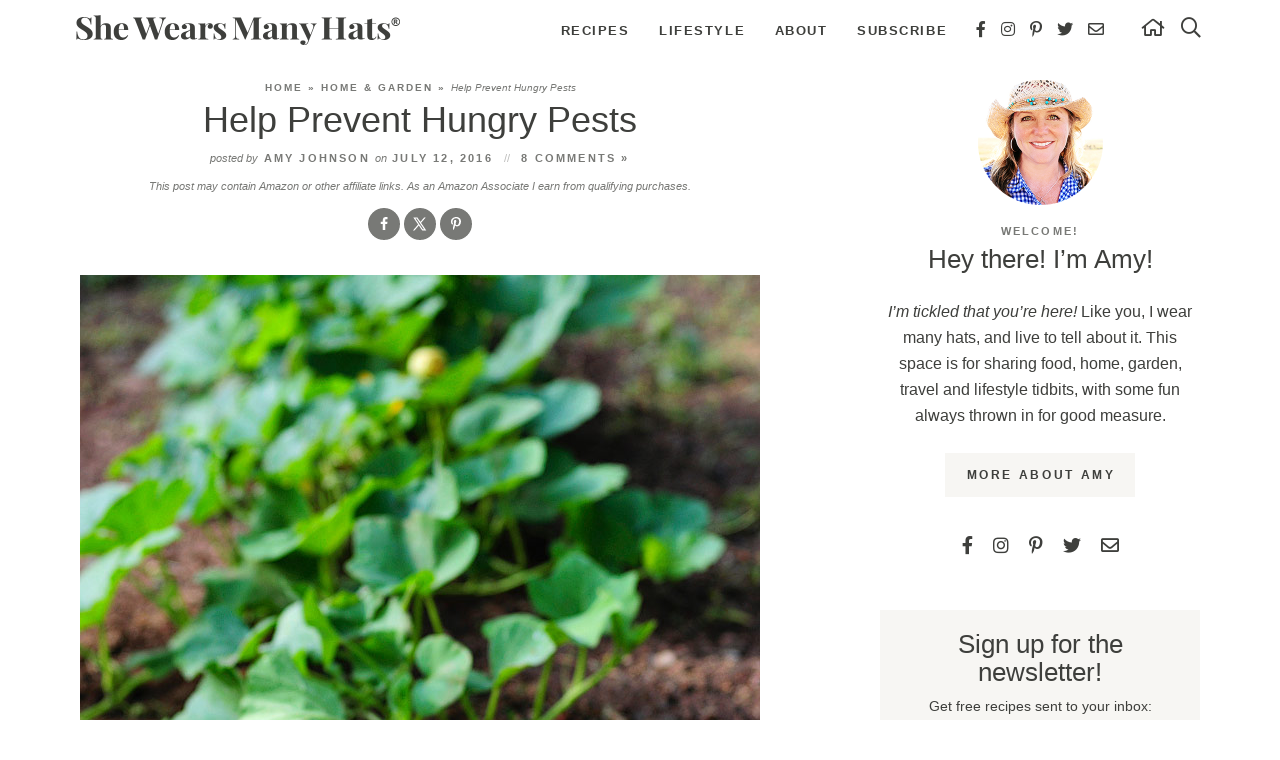

--- FILE ---
content_type: text/html; charset=UTF-8
request_url: https://shewearsmanyhats.com/help-prevent-hungry-pests/
body_size: 35001
content:
<!DOCTYPE html>
<html lang="en-US">
<head>
<meta charset="UTF-8" />
<meta name="viewport" content="width=device-width, initial-scale=1" />
<link rel="profile" href="https://gmpg.org/xfn/11" />

<meta name='robots' content='index, follow, max-image-preview:large, max-snippet:-1, max-video-preview:-1' />
<!-- Hubbub v.2.25.1 https://morehubbub.com/ -->
<meta property="og:locale" content="en_US" />
<meta property="og:type" content="article" />
<meta property="og:title" content="Help Prevent Hungry Pests" />
<meta property="og:description" content="Recently I was contacted by the USDA-APHIS (United States Department of Agriculture - Animal and Plant Health Inspection Service), about helping to spread the word about the Hungry Pests program. Have you heard about Hungry" />
<meta property="og:url" content="https://shewearsmanyhats.com/help-prevent-hungry-pests/" />
<meta property="og:site_name" content="She Wears Many Hats" />
<meta property="og:updated_time" content="2016-07-11T20:56:25+00:00" />
<meta property="article:published_time" content="2016-07-12T00:06:21+00:00" />
<meta property="article:modified_time" content="2016-07-11T20:56:25+00:00" />
<meta name="twitter:card" content="summary_large_image" />
<meta name="twitter:title" content="Help Prevent Hungry Pests" />
<meta name="twitter:description" content="Recently I was contacted by the USDA-APHIS (United States Department of Agriculture - Animal and Plant Health Inspection Service), about helping to spread the word about the Hungry Pests program. Have you heard about Hungry" />
<meta class="flipboard-article" content="Recently I was contacted by the USDA-APHIS (United States Department of Agriculture - Animal and Plant Health Inspection Service), about helping to spread the word about the Hungry Pests program. Have you heard about Hungry" />
<meta property="og:image" content="https://shewearsmanyhats.com/wp-content/uploads/2016/07/gardening-2.jpg" />
<meta name="twitter:image" content="https://shewearsmanyhats.com/wp-content/uploads/2016/07/gardening-2.jpg" />
<meta property="og:image:width" content="680" />
<meta property="og:image:height" content="453" />
<meta property="article:author" content="https://www.facebook.com/SheWearsManyHats" />
<meta name="twitter:creator" content="@wearsmanyhats" />
<!-- Hubbub v.2.25.1 https://morehubbub.com/ -->

	<!-- This site is optimized with the Yoast SEO plugin v26.8 - https://yoast.com/product/yoast-seo-wordpress/ -->
	<title>Help Prevent Hungry Pests - She Wears Many Hats</title><link rel="preload" href="https://shewearsmanyhats.com/wp-content/themes/shewearsmanyhats2022/mobile-header/logo-mobile.png" as="image" fetchpriority="high"><style id="perfmatters-used-css">#dpsp-content-top{margin-bottom:1.2em;}#dpsp-content-bottom{margin-top:1.2em;}.dpsp-networks-btns-wrapper{margin:0 !important;padding:0 !important;list-style:none !important;}.dpsp-networks-btns-wrapper:after{display:block;clear:both;height:0;content:"";}.dpsp-networks-btns-wrapper li{float:left;margin:0;padding:0;border:0;list-style-type:none !important;-webkit-transition:all .15s ease-in;-moz-transition:all .15s ease-in;-o-transition:all .15s ease-in;transition:all .15s ease-in;}.dpsp-networks-btns-wrapper li:before{display:none !important;}.dpsp-networks-btns-wrapper li:first-child{margin-left:0 !important;}.dpsp-networks-btns-wrapper .dpsp-network-btn{display:flex;position:relative;-moz-box-sizing:border-box;box-sizing:border-box;width:100%;min-width:40px;height:40px;max-height:40px;padding:0;border:2px solid;border-radius:0;box-shadow:none;font-family:Arial,sans-serif;font-size:14px;font-weight:700;line-height:36px;text-align:center;vertical-align:middle;text-decoration:none !important;text-transform:unset !important;cursor:pointer;-webkit-transition:all .15s ease-in;-moz-transition:all .15s ease-in;-o-transition:all .15s ease-in;transition:all .15s ease-in;}.dpsp-networks-btns-wrapper.dpsp-column-auto .dpsp-network-btn.dpsp-no-label{width:40px;}.dpsp-button-style-6 .dpsp-networks-btns-wrapper.dpsp-column-auto:not(.dpsp-networks-btns-sidebar):not(.dpsp-networks-btns-sticky-bar) .dpsp-network-btn.dpsp-no-label .dpsp-network-icon,.dpsp-button-style-7 .dpsp-networks-btns-wrapper.dpsp-column-auto:not(.dpsp-networks-btns-sidebar):not(.dpsp-networks-btns-sticky-bar) .dpsp-network-btn.dpsp-no-label .dpsp-network-icon,.dpsp-button-style-8 .dpsp-networks-btns-wrapper.dpsp-column-auto:not(.dpsp-networks-btns-sidebar):not(.dpsp-networks-btns-sticky-bar) .dpsp-network-btn.dpsp-no-label .dpsp-network-icon{left:-2px;}.dpsp-networks-btns-wrapper .dpsp-network-btn:focus,.dpsp-networks-btns-wrapper .dpsp-network-btn:hover{border:2px solid;outline:none;box-shadow:0 0 0 3px rgba(21,156,228,.4);box-shadow:0 0 0 3px var(--networkHover);}.dpsp-networks-btns-wrapper .dpsp-network-btn:after{display:block;clear:both;height:0;content:"";}.dpsp-networks-btns-wrapper.dpsp-column-auto .dpsp-network-btn.dpsp-no-label{padding-left:0 !important;}.dpsp-size-small .dpsp-networks-btns-wrapper:not(.dpsp-networks-btns-sidebar) .dpsp-network-btn.dpsp-no-label .dpsp-network-icon{width:28px;}.dpsp-shape-circle .dpsp-networks-btns-wrapper:not(.dpsp-networks-btns-sidebar) .dpsp-network-btn:not(.dpsp-no-label){padding-right:10px;}.dpsp-no-labels .dpsp-networks-btns-wrapper .dpsp-network-btn{padding:0 !important;text-align:center;}.dpsp-facebook{--networkAccent:#334d87;--networkColor:#3a579a;--networkHover:rgba(51,77,135,.4);}.dpsp-networks-btns-wrapper .dpsp-network-btn.dpsp-facebook{border-color:#3a579a;color:#3a579a;background:#3a579a;}.dpsp-networks-btns-wrapper .dpsp-network-btn.dpsp-facebook:not(:hover):not(:active){color:#3a579a;}.dpsp-networks-btns-wrapper .dpsp-network-btn.dpsp-facebook .dpsp-network-icon{border-color:#3a579a;color:#3a579a;background:#3a579a;}.dpsp-networks-btns-wrapper .dpsp-network-btn.dpsp-facebook .dpsp-network-icon .dpsp-network-icon-inner>svg{fill:var(--customNetworkColor,var(--networkColor,#3a579a));}.dpsp-networks-btns-wrapper .dpsp-network-btn.dpsp-facebook .dpsp-network-icon .dpsp-network-icon-inner>svg>svg{fill:var(--customNetworkColor,var(--networkColor,#3a579a));stroke:var(--customNetworkColor,var(--networkColor,#3a579a));stroke-width:1;}.dpsp-networks-btns-wrapper .dpsp-network-btn.dpsp-facebook:focus,.dpsp-networks-btns-wrapper .dpsp-network-btn.dpsp-facebook:focus .dpsp-network-icon,.dpsp-networks-btns-wrapper .dpsp-network-btn.dpsp-facebook:hover,.dpsp-networks-btns-wrapper .dpsp-network-btn.dpsp-facebook:hover .dpsp-network-icon{border-color:#334d87;color:#334d87;background:#334d87;}.dpsp-networks-btns-wrapper .dpsp-network-btn.dpsp-facebook:focus .dpsp-network-icon .dpsp-network-icon-inner>svg,.dpsp-networks-btns-wrapper .dpsp-network-btn.dpsp-facebook:hover .dpsp-network-icon .dpsp-network-icon-inner>svg{fill:#334d87;}.dpsp-networks-btns-wrapper .dpsp-network-btn.dpsp-facebook:focus .dpsp-network-icon .dpsp-network-icon-inner>svg>svg,.dpsp-networks-btns-wrapper .dpsp-network-btn.dpsp-facebook:hover .dpsp-network-icon .dpsp-network-icon-inner>svg>svg{fill:var(--customNetworkHoverColor,var(--networkHover,#334d87));stroke:var(--customNetworkHoverColor,var(--networkHover,#334d87));}.dpsp-x{--networkAccent:#000;--networkColor:#000;--networkHover:rgba(0,0,0,.4);}.dpsp-networks-btns-wrapper .dpsp-network-btn.dpsp-x{border-color:#000;color:#000;background:#000;}.dpsp-networks-btns-wrapper .dpsp-network-btn.dpsp-x:not(:hover):not(:active){color:#000;}.dpsp-networks-btns-wrapper .dpsp-network-btn.dpsp-x .dpsp-network-icon{border-color:#000;color:#000;background:#000;}.dpsp-networks-btns-wrapper .dpsp-network-btn.dpsp-x .dpsp-network-icon .dpsp-network-icon-inner>svg{fill:var(--customNetworkColor,var(--networkColor,#000));}.dpsp-networks-btns-wrapper .dpsp-network-btn.dpsp-x .dpsp-network-icon .dpsp-network-icon-inner>svg>svg{fill:var(--customNetworkColor,var(--networkColor,#000));stroke:var(--customNetworkColor,var(--networkColor,#000));stroke-width:1;}.dpsp-networks-btns-wrapper .dpsp-network-btn.dpsp-x:focus,.dpsp-networks-btns-wrapper .dpsp-network-btn.dpsp-x:focus .dpsp-network-icon,.dpsp-networks-btns-wrapper .dpsp-network-btn.dpsp-x:hover,.dpsp-networks-btns-wrapper .dpsp-network-btn.dpsp-x:hover .dpsp-network-icon{border-color:#000;color:#000;background:#000;}.dpsp-networks-btns-wrapper .dpsp-network-btn.dpsp-x:focus .dpsp-network-icon .dpsp-network-icon-inner>svg,.dpsp-networks-btns-wrapper .dpsp-network-btn.dpsp-x:hover .dpsp-network-icon .dpsp-network-icon-inner>svg{fill:#000;}.dpsp-networks-btns-wrapper .dpsp-network-btn.dpsp-x:focus .dpsp-network-icon .dpsp-network-icon-inner>svg>svg,.dpsp-networks-btns-wrapper .dpsp-network-btn.dpsp-x:hover .dpsp-network-icon .dpsp-network-icon-inner>svg>svg{fill:var(--customNetworkHoverColor,var(--networkHover,#000));stroke:var(--customNetworkHoverColor,var(--networkHover,#000));}.dpsp-pinterest{--networkAccent:#b31e24;--networkColor:#c92228;--networkHover:rgba(179,30,36,.4);}.dpsp-networks-btns-wrapper .dpsp-network-btn.dpsp-pinterest{border-color:#c92228;color:#c92228;background:#c92228;}.dpsp-networks-btns-wrapper .dpsp-network-btn.dpsp-pinterest:not(:hover):not(:active){color:#c92228;}.dpsp-networks-btns-wrapper .dpsp-network-btn.dpsp-pinterest .dpsp-network-icon{border-color:#c92228;color:#c92228;background:#c92228;}.dpsp-networks-btns-wrapper .dpsp-network-btn.dpsp-pinterest .dpsp-network-icon .dpsp-network-icon-inner>svg{fill:var(--customNetworkColor,var(--networkColor,#c92228));}.dpsp-networks-btns-wrapper .dpsp-network-btn.dpsp-pinterest .dpsp-network-icon .dpsp-network-icon-inner>svg>svg{fill:var(--customNetworkColor,var(--networkColor,#c92228));stroke:var(--customNetworkColor,var(--networkColor,#c92228));stroke-width:1;}.dpsp-networks-btns-wrapper .dpsp-network-btn.dpsp-pinterest:focus,.dpsp-networks-btns-wrapper .dpsp-network-btn.dpsp-pinterest:focus .dpsp-network-icon,.dpsp-networks-btns-wrapper .dpsp-network-btn.dpsp-pinterest:hover,.dpsp-networks-btns-wrapper .dpsp-network-btn.dpsp-pinterest:hover .dpsp-network-icon{border-color:#b31e24;color:#b31e24;background:#b31e24;}.dpsp-networks-btns-wrapper .dpsp-network-btn.dpsp-pinterest:focus .dpsp-network-icon .dpsp-network-icon-inner>svg,.dpsp-networks-btns-wrapper .dpsp-network-btn.dpsp-pinterest:hover .dpsp-network-icon .dpsp-network-icon-inner>svg{fill:#b31e24;}.dpsp-networks-btns-wrapper .dpsp-network-btn.dpsp-pinterest:focus .dpsp-network-icon .dpsp-network-icon-inner>svg>svg,.dpsp-networks-btns-wrapper .dpsp-network-btn.dpsp-pinterest:hover .dpsp-network-icon .dpsp-network-icon-inner>svg>svg{fill:var(--customNetworkHoverColor,var(--networkHover,#b31e24));stroke:var(--customNetworkHoverColor,var(--networkHover,#b31e24));}.dpsp-shape-circle .dpsp-network-btn{border-radius:30px;}.dpsp-shape-circle .dpsp-network-btn .dpsp-network-icon{overflow:hidden;border-radius:30px;}.dpsp-size-small .dpsp-networks-btns-wrapper:not(.dpsp-networks-btns-sidebar):not(.dpsp-networks-btns-sticky-bar) .dpsp-network-btn{min-width:32px;height:32px;max-height:32px;line-height:28px;}.dpsp-size-small .dpsp-networks-btns-wrapper:not(.dpsp-networks-btns-sidebar):not(.dpsp-networks-btns-sticky-bar) .dpsp-network-btn.dpsp-no-label .dpsp-network-icon{width:32px;}.dpsp-size-small .dpsp-networks-btns-wrapper:not(.dpsp-networks-btns-sidebar):not(.dpsp-networks-btns-sticky-bar) .dpsp-network-btn .dpsp-network-icon{width:32px;height:32px;line-height:28px;}.dpsp-size-small .dpsp-networks-btns-wrapper:not(.dpsp-networks-btns-sidebar):not(.dpsp-networks-btns-sticky-bar) .dpsp-network-btn .dpsp-network-icon-inner{height:28px;}.dpsp-size-small .dpsp-networks-btns-wrapper.dpsp-column-auto:not(.dpsp-networks-btns-sidebar):not(.dpsp-networks-btns-sticky-bar) .dpsp-network-btn.dpsp-no-label{width:32px;}.dpsp-size-small .dpsp-networks-btns-wrapper.dpsp-column-auto:not(.dpsp-networks-btns-sidebar):not(.dpsp-networks-btns-sticky-bar) .dpsp-network-btn.dpsp-no-label .dpsp-network-icon{left:0;}.dpsp-size-small.dpsp-button-style-6 .dpsp-networks-btns-wrapper.dpsp-column-auto:not(.dpsp-networks-btns-sidebar):not(.dpsp-networks-btns-sticky-bar) .dpsp-network-btn.dpsp-no-label .dpsp-network-icon,.dpsp-size-small.dpsp-button-style-7 .dpsp-networks-btns-wrapper.dpsp-column-auto:not(.dpsp-networks-btns-sidebar):not(.dpsp-networks-btns-sticky-bar) .dpsp-network-btn.dpsp-no-label .dpsp-network-icon,.dpsp-size-small.dpsp-button-style-8 .dpsp-networks-btns-wrapper.dpsp-column-auto:not(.dpsp-networks-btns-sidebar):not(.dpsp-networks-btns-sticky-bar) .dpsp-network-btn.dpsp-no-label .dpsp-network-icon{left:-2px;}@media print{#dpsp-content-bottom,#dpsp-content-top,#dpsp-floating-sidebar,#dpsp-pop-up,#dpsp-pop-up-overlay,#dpsp-sticky-bar-wrapper,.dpsp-share-text{display:none !important;}}.dpsp-networks-btns-wrapper .dpsp-network-btn .dpsp-network-icon{display:block;position:relative;top:-2px;left:-2px;-moz-box-sizing:border-box;box-sizing:border-box;width:40px;height:40px;border:2px solid;font-size:14px;line-height:36px;text-align:center;-webkit-transition:all .15s ease-in;-moz-transition:all .15s ease-in;-o-transition:all .15s ease-in;transition:all .15s ease-in;align-self:start;flex:0 0 auto;}.dpsp-icon-total-share svg,.dpsp-network-icon .dpsp-network-icon-inner svg{position:relative;overflow:visible;width:auto;max-height:14px;transition:fill .15s ease-in-out;}.dpsp-icon-total-share,.dpsp-network-icon-inner{display:flex;align-items:center;justify-content:center;}.dpsp-network-icon-inner{height:36px;transition:all .2s ease;}.dpsp-button-style-6 .dpsp-networks-btns-wrapper .dpsp-network-btn{border-color:transparent !important;background:transparent !important;}.dpsp-button-style-6 .dpsp-networks-btns-wrapper .dpsp-network-btn.dpsp-no-label:not(.dpsp-has-count){max-width:40px;}.dpsp-button-style-6 .dpsp-networks-btns-wrapper .dpsp-network-btn:focus,.dpsp-button-style-6 .dpsp-networks-btns-wrapper .dpsp-network-btn:hover{border-color:transparent !important;}.dpsp-button-style-6 .dpsp-networks-btns-wrapper .dpsp-network-btn.dpsp-grow-saved .dpsp-network-icon .dpsp-network-icon-inner>svg,.dpsp-button-style-6 .dpsp-networks-btns-wrapper .dpsp-network-btn .dpsp-network-icon:not(.dpsp-network-icon-outlined) .dpsp-network-icon-inner>svg,.dpsp-button-style-6 .dpsp-networks-btns-wrapper .dpsp-network-btn:focus .dpsp-network-icon .dpsp-network-icon-inner>svg,.dpsp-button-style-6 .dpsp-networks-btns-wrapper .dpsp-network-btn:hover .dpsp-network-icon .dpsp-network-icon-inner>svg{fill:#fff !important;}.dpsp-button-style-6.dpsp-size-small .dpsp-networks-btns-wrapper .dpsp-network-btn.dpsp-no-label:not(.dpsp-has-count){max-width:32px;}.fa,.fas,.far,.fal,.fad,.fab{-moz-osx-font-smoothing:grayscale;-webkit-font-smoothing:antialiased;display:inline-block;font-style:normal;font-variant:normal;text-rendering:auto;line-height:1;}.fa-2x{font-size:2em;}@-webkit-keyframes fa-spin{0%{-webkit-transform:rotate(0deg);transform:rotate(0deg);}100%{-webkit-transform:rotate(360deg);transform:rotate(360deg);}}@keyframes fa-spin{0%{-webkit-transform:rotate(0deg);transform:rotate(0deg);}100%{-webkit-transform:rotate(360deg);transform:rotate(360deg);}}.fa-envelope:before{content:"";}.fa-facebook-f:before{content:"";}.fa-home:before{content:"";}.fa-instagram:before{content:"";}.fa-pinterest-p:before{content:"";}.fa-search:before{content:"";}.fa-times:before{content:"";}.fa-twitter:before{content:"";}@font-face{font-family:"Font Awesome 5 Brands";font-style:normal;font-weight:400;font-display:block;src:url("https://shewearsmanyhats.com/wp-content/themes/shewearsmanyhats2022/fontawesome-subset/css/../webfonts/fa-brands-400.eot");src:url("https://shewearsmanyhats.com/wp-content/themes/shewearsmanyhats2022/fontawesome-subset/css/../webfonts/fa-brands-400.eot?#iefix") format("embedded-opentype"),url("https://shewearsmanyhats.com/wp-content/themes/shewearsmanyhats2022/fontawesome-subset/css/../webfonts/fa-brands-400.woff2") format("woff2"),url("https://shewearsmanyhats.com/wp-content/themes/shewearsmanyhats2022/fontawesome-subset/css/../webfonts/fa-brands-400.woff") format("woff"),url("https://shewearsmanyhats.com/wp-content/themes/shewearsmanyhats2022/fontawesome-subset/css/../webfonts/fa-brands-400.ttf") format("truetype"),url("https://shewearsmanyhats.com/wp-content/themes/shewearsmanyhats2022/fontawesome-subset/css/../webfonts/fa-brands-400.svg#fontawesome") format("svg");}.fab{font-family:"Font Awesome 5 Brands";font-weight:400;}@font-face{font-family:"Font Awesome 5 Pro";font-style:normal;font-weight:400;font-display:block;src:url("https://shewearsmanyhats.com/wp-content/themes/shewearsmanyhats2022/fontawesome-subset/css/../webfonts/fa-regular-400.eot");src:url("https://shewearsmanyhats.com/wp-content/themes/shewearsmanyhats2022/fontawesome-subset/css/../webfonts/fa-regular-400.eot?#iefix") format("embedded-opentype"),url("https://shewearsmanyhats.com/wp-content/themes/shewearsmanyhats2022/fontawesome-subset/css/../webfonts/fa-regular-400.woff2") format("woff2"),url("https://shewearsmanyhats.com/wp-content/themes/shewearsmanyhats2022/fontawesome-subset/css/../webfonts/fa-regular-400.woff") format("woff"),url("https://shewearsmanyhats.com/wp-content/themes/shewearsmanyhats2022/fontawesome-subset/css/../webfonts/fa-regular-400.ttf") format("truetype"),url("https://shewearsmanyhats.com/wp-content/themes/shewearsmanyhats2022/fontawesome-subset/css/../webfonts/fa-regular-400.svg#fontawesome") format("svg");}.fal,.far,.fa,.fas{font-family:"Font Awesome 5 Pro";font-weight:400;}a,abbr,acronym,address,applet,article,aside,audio,b,big,blockquote,body,caption,canvas,center,cite,code,dd,del,details,dfn,dialog,div,dl,dt,em,embed,fieldset,figcaption,figure,form,footer,header,hgroup,h1,h2,h3,h4,h5,h6,html,i,iframe,img,ins,kbd,label,legend,li,mark,menu,nav,object,ol,output,p,pre,q,ruby,s,samp,section,small,span,strike,strong,sub,summary,sup,tt,table,tbody,textarea,tfoot,thead,time,tr,th,td,u,ul,var,video{font-family:inherit;font-size:100%;font-weight:inherit;font-style:inherit;vertical-align:baseline;white-space:normal;margin:0;padding:0;border:0;background:transparent;}article,aside,details,figcaption,figure,footer,header,hgroup,menu,nav,section{display:block;}ol,ul{list-style:none;}input[type="submit"],input[type="text"],input[type="search"]{-webkit-appearance:none;}*{-webkit-box-sizing:border-box;-moz-box-sizing:border-box;box-sizing:border-box;}@media ( min-width : 801px ){.span_content{margin-left:0;width:68%;width:-moz-calc(100% - 320px - 5%);width:-webkit-calc(100% - 320px - 5%);width:calc(100% - 320px - 5%);max-width:680px;float:left;display:inline-block;}.span_sidebar{width:320px;float:right;clear:right;display:block;}}.wrap,.wrapper{margin:0 auto 0;padding:0 20px;width:100%;max-width:1160px;}.wide-wrap,body.home .wrap,body.home .wrapper{}.screen-reader-text{position:absolute;left:-10000px;top:auto;width:1px;height:1px;overflow:hidden;}#skip a{position:absolute;left:-10000px;top:auto;width:1px;height:1px;overflow:hidden;color:#3e3f3c;font-size:14px;font-weight:bold;border:1px solid #f0f0ef;background-color:#f7f6f3;padding:5px 10px;text-decoration:none;}#skip a:focus{position:absolute;left:8px;top:8px;z-index:3001;width:auto;height:auto;}body{font-family:"-apple-system","BlinkMacSystemFont","segoe ui","Roboto","Oxygen-Sans","Ubuntu","Cantarell","helvetica neue",sans-serif;font-size:19px;font-weight:normal;line-height:1.7;color:#3e3f3c;margin:0;}a,input[type=submit],button{text-decoration:none;-webkit-border-radius:0px;-moz-border-radius:0px;border-radius:0px;}@supports not (-webkit-touch-callout: none){a,input[type=submit],button,#submit,.submitbutton,#commentform #submit,a.smbutton,.wp-block-button a,.gform_wrapper .gform_button,.page-template-full-width .wp-block-columns button,.item a.overlay .title,.items .item img,.item .title,.items .item .title{-webkit-transition:all .2s ease-in-out;-moz-transition:all .2s ease-in-out;transition:all .2s ease-in-out;}}a:link,a:visited,a:active{color:#3e3f3c;text-decoration:underline;}a:hover{color:#787976;}.post-content a,.page-content a,.cat-desc a,.comment-list a{}.post-content a:hover,.post-content a:focus,.page-content a:hover,.page-content a:focus,.cat-desc a:hover,.cat-desc a:focus,.comment-list a:hover,.comment-list a:focus{}p{margin:25px 0;}img{display:block;}h1,h2,h3,h4,h5,h6,.crp_title{line-height:1.1;font-weight:normal;margin:25px 0;color:#3e3f3c;}h1{font-size:36px;}h2{font-size:32px;}.post-content h2,.page-content h2{margin-top:45px;padding-bottom:12px;border-bottom:1px solid #f0f0ef;}h1.divider,h2.divider,h3.divider,div.divider,.block-title{text-align:center;text-transform:uppercase;letter-spacing:.1em;}.subtitle,.sidebar h2 em{display:block;font-style:normal;text-transform:uppercase;font-weight:bold;font-size:11px;letter-spacing:.2em;font-weight:bold;margin-bottom:8px;color:#787976;}.widget-title,.sidebar .divider,.sidebar h2{margin:20px 0 15px;font-size:26px;text-transform:none;letter-spacing:normal;}h3{font-size:28px;}.post-content h3,.page_content h3{margin-top:35px;}strong,b{font-weight:bold;}em,i{font-style:italic;}em strong,strong em{font-weight:normal;font-style:italic;}.clear{clear:both;}.top-bar{background-color:#fff;line-height:60px;height:60px;padding:0;width:100%;z-index:1001;margin:25px 0;}.top-bar .main-nav{display:inline-block;float:right;vertical-align:middle;}.top-bar .social{}.top-bar .logo{overflow:hidden;width:325px;float:left;margin:12px 0px 0px -5px;}.top-bar .logo img{width:100%;height:auto;display:block;}.header-spacer{}body.home .header-spacer{}.span_content{}.span_content img,.span_sidebar img{max-width:100%;height:auto;}.post-content img[width="600"]{display:block;width:100% !important;height:auto;}.span_content ul,.span_content ol{padding:0;margin:25px 0;}.span_content ul ul{margin:10px 0;}.span_content ul li{list-style-type:none;margin:0 0 10px 25px;padding:0;}.span_content ul li:before{display:inline-block;content:"";font-family:"Font Awesome 5 Pro";color:#fff;background-color:#3e3f3c;-webkit-border-radius:50%;-moz-border-radius:50%;border-radius:50%;height:7px;width:7px;margin-left:-17px;margin-right:10px;position:relative;top:-2px;font-size:12px;text-align:center;}.span_content ol{}.span_content ol li{list-style-type:decimal;margin:0 0 10px 25px;padding:0;}.span_content ol{counter-reset:li;}.span_content ol[start="2"]{counter-reset:li 1;}.span_content ol[start="3"]{counter-reset:li 2;}.span_content ol[start="4"]{counter-reset:li 3;}.span_content ol[start="5"]{counter-reset:li 4;}.span_content ol[start="6"]{counter-reset:li 5;}.span_content ol[start="7"]{counter-reset:li 6;}.span_content ol[start="8"]{counter-reset:li 7;}.span_content ol[start="9"]{counter-reset:li 8;}.span_content ol[start="10"]{counter-reset:li 9;}.span_content ol>li{padding:0 0 0px;margin:0 0 20px 40px;list-style-type:none;position:relative;}.span_content ol>li:before{content:counter(li);counter-increment:li;position:absolute;color:#3e3f3c;background-color:#f7f6f3;-webkit-border-radius:50%;-moz-border-radius:50%;border-radius:50%;height:28px;width:28px;left:-24px;top:4px;transform:translateX(-50%);line-height:28px;font-size:13px;text-align:center;font-weight:bold;}h1.page-title,h1.archive-title,h2.page-title,h2.archive-title,.span_content>h1{margin:0 0 20px;}.sidebar{font-size:86%;line-height:1.6;text-align:center;}.widget{margin:50px 0 50px 0;text-align:center;}.widget:first-child{margin-top:0;}.widget:first-child .widget-title{margin-top:20px;}.sidebar .social{margin-top:-15px;}.social a{color:#3e3f3c;padding:4px;font-size:16px;}.sidebar .social a{font-size:18px;padding:4px 8px;}.about .social a{}.social a:hover{color:#787976;}.post{margin-bottom:0px;}h1.post-title,h2.post-title{margin:5px 0 10px;text-align:center;}.post-title a{text-decoration:none;color:#3e3f3c;}.post-title a:hover{color:#3e3f3c;}.post-meta{text-transform:uppercase;font-weight:bold;letter-spacing:.2em;color:#787976;font-size:11px;margin:0 0 25px;text-align:center;}.post-meta a{text-transform:uppercase;font-weight:bold;letter-spacing:.2em;color:#787976;text-decoration:none;}.post-meta a:hover,.edit a:hover,.meta-bottom a:hover{color:#3e3f3c;text-decoration:underline;}.post-meta em{font-style:normal;text-transform:none;letter-spacing:normal;font-style:italic;font-weight:normal;}.post-meta .spacer:after{content:"//";opacity:.5;letter-spacing:0;font-weight:normal;margin:0 6px 0 6px;}.meta-bottom{clear:both;margin:25px 0 25px;overflow:hidden;text-align:center;color:#787976;}.meta-bottom a{color:#787976;}.meta-bottom p{margin:0;}.meta-bottom .post-cats{margin-bottom:15px;font-size:10px;}.meta-bottom .post-cats a{color:#3e3f3c;background-color:#f7f6f3;text-decoration:none !important;padding:8px 10px;margin:3px 1px;display:inline-block;line-height:1.2;}.meta-bottom .post-cats a:hover{color:#fff;background-color:#3e3f3c;}a.post-edit-link,a.comment-edit-link,a.comment-reply-link,a#cancel-comment-reply-link{color:#fff !important;font-size:8px;line-height:1;font-weight:bold;background-color:#787976;text-transform:uppercase;letter-spacing:0;margin-left:8px;padding:2px 3px 1px;text-decoration:none !important;box-shadow:none !important;border:none;display:inline-block !important;}a.post-edit-link:hover,a.comment-edit-link:hover,a.comment-reply-link:hover,a#cancel-comment-reply-link:hover{color:#fff;background-color:#3e3f3c;}.disclosure,small{font-size:11px;color:#787976;font-style:normal;text-transform:none;letter-spacing:normal;font-style:italic;font-weight:normal;}.disclosure-top{text-align:center;margin:-15px 0 5px;}a.more-link{text-transform:uppercase;letter-spacing:.22em;font-size:12px;margin:0;text-align:center;text-transform:uppercase;font-weight:bold;box-shadow:none;border:none;text-decoration:none !important;color:#3e3f3c;background-color:#f7f6f3;display:inline-block;padding:13px 20px 12px 22px;}a.more-link:hover,a.more-link:focus{color:#fff;background-color:#3e3f3c;}a.more-link i,.overlay a.more-link i{}.aligncenter{text-align:center;display:block;margin-right:auto;margin-left:auto;}.inner-post{margin-bottom:90px;}.inner-post .widget{margin:25px 0 25px;}.aboutmewidget{text-align:left;font-size:88%;}.aboutmewidget img{float:right;margin:0 0 15px 15px;width:20%;}.crp_related{}.crp_title{display:block;margin:15px 0;}button.dpsp-network-btn.dpsp-pinterest{margin-top:0px !important;margin-bottom:0px !important;}#dpsp-content-top,#dpsp-content-bottom,.dpsp-shortcode-wrapper{text-align:center;}#dpsp-content-top{margin:-12px 0 0 !important;}#dpsp-content-top ul,#dpsp-content-bottom ul,.dpsp-shortcode-wrapper ul{margin:0 auto !important;padding:0 !important;display:inline-block;width:auto;text-align:center;}#dpsp-content-top ul li,#dpsp-content-bottom ul li,.dpsp-shortcode-wrapper ul li{display:inline-block;float:none;padding:0 !important;margin:0 2px !important;}.post-nav{line-height:1.4;text-decoration:none;margin:30px 0 30px;padding:20px 2px 20px;overflow:hidden;font-size:24px;line-height:1.2;font-weight:normal;border-top:1px solid #f0f0ef;border-bottom:1px solid #f0f0ef;}.post-nav .nav-links{overflow:hidden;width:100%;}.post-nav a{color:#3e3f3c;text-decoration:none;}.post-nav .nav-previous{float:left;width:48%;}.post-nav .nav-next{float:right;text-align:right;width:48%;}.post-nav div a{color:#3e3f3c;}.post-nav div a:hover{color:#787976;}.post-nav em{display:block;font-weight:bold;color:#787976;font-size:10px;font-style:normal;text-transform:uppercase;letter-spacing:.2em;padding:0 0 5px;}.items{display:flex;flex-wrap:wrap;margin:0 -1%;}.items .item{margin:0 1% 0;text-align:center;position:relative;}.items-3-col{margin:0 -1.75%;}.items-3-col .item{width:calc(( 100% / 3 ) - 3.5%);margin:0 1.75% 20px;}.items-4-col{margin:0 -1.25%;}.items-4-col .item{width:calc(( 100% / 4 ) - 2.5%);margin:0 1.25% 2.5%;}.sidebar .items-4-col{margin:0 -2.5%;}.sidebar .items-4-col .item{width:calc(( 100% / 2 ) - 5%);margin:0 2.5% 3%;}.items .item .title{margin:15px 0;word-wrap:break-word;clear:both;text-align:center;}.items-3-col .item .title{font-size:24px;font-size:clamp(16px,2vw,24px);}.items-4-col .item .title{font-size:21px;font-size:clamp(16px,2vw,21px);}.sidebar .item .title{font-size:16px;margin:10px 0;}.item .title{text-decoration:none;color:#3e3f3c;}.item .title a{color:#3e3f3c;text-decoration:none;}.item .title a .inline{}.item .title a:hover,.item a:hover .title,.item:hover .title{color:#787976;}.items a{text-decoration:none;border:none;box-shadow:none;}.items .item a.block{display:block;width:100%;}.items .item img{display:block;width:100%;height:auto;}.items .item a.block:hover img{opacity:.85;}.item .more{}.sidebar .widget-content .image{width:125px;margin:0 auto 10px;text-align:center;}.optin-content{background-color:#f7f6f3;padding:32px 0;display:-ms-Flexbox;-ms-box-orient:horizontal;display:-webkit-flex;display:-moz-flex;display:-ms-flex;display:flex;-webkit-flex-flow:row wrap;-moz-flex-flow:row wrap;-ms-flex-flow:row wrap;flex-flow:row wrap;align-items:center;align-content:center;justify-content:center;}.sidebar .optin-content{padding:20px;}.optin-content .caption{padding-right:25px;}.sidebar .optin-content .caption{padding:0;}.optin-content .caption h2{margin:0;font-size:26px;letter-spacing:normal;text-transform:none;}.sidebar .optin-content .caption h2{}.optin-content .caption .subtitle{margin:0 0 5px;color:#787976;font-size:11px;}.optin-content .caption p{margin:10px 0;font-size:88%;line-height:1.5;}.sidebar .optin-content .caption p{}.optin-content .form{display:block;width:auto;flex-grow:1;max-width:500px;}.breadcrumb{color:#787976;font-size:10px;text-transform:uppercase;letter-spacing:.2em;font-weight:bold;line-height:15px;margin-bottom:5px;}.single-post-content .breadcrumb{text-align:center;}.breadcrumb a{color:#787976;text-decoration:none;border:none;box-shadow:none !important;}.single-post-content .breadcrumb .breadcrumb_last{}.breadcrumb .breadcrumb_last{font-weight:normal;text-transform:none;letter-spacing:normal;font-style:italic;}.breadcrumb a:hover{color:#3e3f3c;}.commentinput,.styledinput,.captchainput,#commentform input,.gform_wrapper input,.ninja-forms-field{color:#696969;font-size:16px;font-weight:normal;line-height:18px;background-color:#fff;margin-bottom:7px;padding:10px;border:1px solid #f0f0ef;}.commentinput,#commentform input[type=email],#commentform input[type=text]{width:100%;}#commentform textarea,.cntctfrm_input textarea,.gform_wrapper textarea{color:#696969;font-size:16px;font-weight:normal;line-height:18px;background-color:#fff;margin-bottom:7px;padding:15px;border:1px solid #f0f0ef;width:100%;}#submit,.submitbutton,#commentform #submit,a.smbutton,.wp-block-button a,.gform_wrapper .gform_button,.facetwp-load-more,button.facetwp-flyout-open,.ninja-forms-field[type=button]{font-size:15px;font-weight:bold;color:#3e3f3c;background-color:#f7f6f3;text-transform:uppercase;text-decoration:none;font-weight:bold;border:none;box-shadow:none !important;letter-spacing:.22em;cursor:pointer;margin-top:5px;padding:20px 25px;text-decoration:none;}a.smbutton,button.smbutton{font-size:11px;padding:10px 15px 10px;}#submit:hover,.submitbutton:hover,#commentform #submit:hover,a.smbutton:hover,.wp-block-button a:hover,.gform_wrapper .gform_button:hover,.facetwp-load-more:hover,button.facetwp-flyout-open:hover{background-color:#3e3f3c;color:#fff;}#commentform #submit{width:auto;}.search-form{width:100%;border:none;overflow:hidden;position:relative;}.span_content .search-form{max-width:100%;}.search-form .search-field{color:#3e3f3c;font-size:16px;font-weight:normal;font-style:italic;line-height:50px;height:50px;border:none;padding:3px 40px 0 15px;vertical-align:middle;float:left;width:100%;background-color:#fff;border:1px solid #f0f0ef;}.search-form .search-field:focus{outline:none;border:2px solid #787976 !important;}.search-form .search-submit{background-color:transparent;text-transform:uppercase;letter-spacing:.2em;font-weight:bold;font-size:22px;color:#3e3f3c;line-height:50px;height:50px;border-style:none;vertical-align:middle;text-align:center;margin:-1px 0 0;float:right;cursor:pointer;width:45px;position:absolute;right:0;top:2px;}.search-form .search-submit:hover,.search-form .search-submit:focus{color:#787976;}.subscribe{position:relative;background-color:#f7f6f3;}.sidebar .subscribe{}.subscribe .email-form{clear:none;margin:0;overflow:hidden;position:relative;-ms-box-orient:horizontal;flex-wrap:nowrap;display:flex;justify-content:space-between;gap:10px;}.sidebar .subscribe .email-form{display:block;}.subscribe .email-input{background-color:#fff;color:#434f57;font-style:italic;font-size:16px;flex:auto 1 0;height:55px;line-height:55px;margin:0;padding:3px 15px 0;border:2px solid #fff;}.subscribe .email-input{}.sidebar .subscribe .email-input{width:100%;margin-bottom:10px;}.email-input:focus{outline:none;color:#3e3f3c;background-color:#fff;border:2px solid #787976;}.subscribe .email-submit{border:none;font-size:12px;text-transform:uppercase;letter-spacing:.2em;color:#3e3f3c;background-color:#efede8;text-align:center;border:none;display:inline-block;width:auto;flex:135px 0 1;height:55px;padding:0 25px;line-height:55px;text-decoration:none;cursor:pointer;}.sidebar .subscribe .email-submit{width:100%;}.subscribe .email-submit:hover,.subscribe .email-submit:focus{background-color:#3e3f3c;color:#fff;}.email-input::placeholder{color:#787976;}.search-field::placeholder{color:#787976;}.footer{clear:both;margin-top:50px;}body.home .footer{margin-top:0px;border:none;}.footer .press{margin:0 0 25px;padding:15px 0;}.footer .press h2{display:block;font-style:normal;text-transform:uppercase;font-weight:bold;font-size:11px;letter-spacing:.2em;font-weight:bold;margin-bottom:10px;color:#787976;}.sub-footer{display:block;clear:both;color:#787976;text-align:center;margin:0;padding:30px 0;font-size:12px;text-transform:uppercase;letter-spacing:.15em;}.sub-footer p,.sub-footer ul{margin:0;display:inline-block;}.sub-footer .wrap{-ms-box-orient:horizontal;display:-ms-Flexbox;display:-webkit-flex;display:-moz-flex;display:-ms-flex;display:flex;-webkit-flex-flow:row wrap;-moz-flex-flow:row wrap;-ms-flex-flow:row wrap;flex-flow:row wrap;justify-content:space-between;}.footer-nav li{display:inline-block;margin-right:10px;}.footer-nav a{text-decoration:none;color:#787976;display:inline-block;}.footer-nav a.top{color:#3e3f3c;}.footer-nav a:hover{color:#3e3f3c;}.copyright{text-align:right;font-size:11px;}.copyright p{margin:0;}.copyright strong{}.copyright em{text-transform:none;font-weight:normal;letter-spacing:normal;}.copyright a{text-decoration:underline;color:#787976;}.copyright a:hover{color:#3e3f3c;}#comments,#pings{margin-top:5px;}#respond{border:1px solid #f0f0ef;padding:3% 5%;margin:40px 0 60px;}#reply-title a#cancel-comment-reply-link{display:none !important;}#comment-list #reply-title a#cancel-comment-reply-link{display:inline-block !important;}#comment-list{font-size:90%;list-style-type:none;margin:20px 0;padding:0;}#comment-list li{margin:30px 0;padding:25px;background-color:#fff;border:1px solid #f0f0ef;list-style-type:none;}#comment-list li:before{display:none;}#comment-list li.bypostauthor{border:none;padding:0;}#comment-list li.bypostauthor>div.comment{background-color:#f7f6f3;padding:20px;}#comment-list li p{margin:10px 0;word-wrap:break-word;}#comment-list li p:last-of-type{margin-bottom:0;}.comment-meta{margin:0;font-size:11px;text-align:left;clear:none;}.comment-meta:before{display:none;}.comment-meta a{}.comment-meta strong{font-weight:bold;font-size:14px;color:#3e3f3c;}.comment-meta strong a{color:#3e3f3c;text-decoration:underline;border:none !important;box-shadow:none !important;}.comment-meta a:hover{color:#3e3f3c;text-decoration:underline;}#comment-list .avatar{float:right;border-radius:50%;margin:0 0 10px 10px;}#commentform{margin-bottom:30px;width:100%;}#commentform p{margin-bottom:5px;}#comment-list li ul{margin:0;padding:0;}#comment-list li li{margin-bottom:0;border:none;}.pagination{font-weight:bold;text-transform:uppercase;letter-spacing:.2em;clear:both;text-align:center;font-size:11px;margin:0;padding:10px 0;overflow:hidden;color:#787976;}.pagination .nav-links{display:inline-block;}.pagination a{box-shadow:none !important;}.pagination .page-numbers{color:#787976;margin:0;width:34px;height:34px;text-align:center;line-height:33px;text-decoration:none;display:inline-block;}.pagination .page-numbers.current,.pagination a.active{color:#3e3f3c;background-color:#fff;font-weight:bold;border:none;}.pagination .prev,.pagination .next{width:auto;border:none;border-radius:0;padding:0 10px;background-color:transparent !important;}.pagination a.page-numbers:hover{color:#3e3f3c;}.pagination:before{content:"More Recipes:";}#main{padding:0;text-align:right;font-weight:bold;text-transform:uppercase;letter-spacing:.12em;font-size:13px;line-height:60px;height:60px;display:block;}#main ul.mainmenu{display:inline-block;width:auto;}#main li{display:inline-block;margin:0 -3px;padding:0;position:relative;}#main li a{display:inline-block;padding:0 15px;text-decoration:none;color:#3e3f3c;-webkit-transition:none;-moz-transition:none;transition:none;-webkit-transition:color .2s ease-in-out;-moz-transition:color .2s ease-in-out;transition:color .2s ease-in-out;}#main li a:hover,#main li a:focus,#main li:hover a{color:#787976;}#main li.search a{display:block;width:45px;font-size:18px;}#main li.search{}#main li.search label,#main li.home a{display:block;text-align:center;cursor:pointer;}#main li.search i,#main li.home i{font-size:20px;}#main li.social{margin:0 15px 0 7px;}#main li.social a{padding:0 4px;color:#3e3f3c;}#main li.social a:hover{background:transparent;color:#787976;}#main ul ul{font-size:11px;transform:rotateX(-90deg) translateX(-50%);transform-origin:top left;opacity:.3;transition:280ms all 120ms ease-out;visibility:hidden;position:absolute;top:59px;left:50%;padding:0;line-height:1.4;background-color:#f7f6f3;text-align:center;z-index:4001;width:200px;}#main ul ul:before{bottom:100%;left:50%;border:solid transparent;content:" ";height:0;width:0;position:absolute;pointer-events:none;border-color:rgba(222,66,111,0);border-bottom-color:#f7f6f3;border-width:10px;margin-left:-10px;}#main ul ul ul:before{display:none;}#main ul ul li{float:none;width:100%;margin:0;}#main li li a{font-weight:normal;text-transform:none;letter-spacing:normal;font-size:14px;width:100%;padding:9px 15px;border:none;color:#3e3f3c !important;-webkit-transition:all .2s ease-in-out;-moz-transition:all .2s ease-in-out;transition:all .2s ease-in-out;}#main li li a:hover{background-color:#efede8 !important;}#main li li.bold a{font-weight:bold;text-transform:uppercase;letter-spacing:.12em;font-size:12px;font-weight:bold;}#main ul li:hover > ul,#main ul li:focus-within > ul{opacity:1;transform:rotateX(0) translateX(-50%);visibility:visible;}#main ul ul li.menu-item-has-children>a:after{content:"";font-family:"Font Awesome 5 Pro";font-weight:normal;float:right;display:inline-block;position:absolute;right:8px;font-size:80%;}#main ul ul li ul{background-color:#efede8;left:300px;top:0px;margin:0;}#main ul ul li ul:after{display:none;}#main li li li a:hover{background-color:#e8dfda !important;}.mv-create-card{max-width:100% !important;width:100% !important;margin:70px 0 50px !important;}.mv-create-card .mv-create-wrapper{background-color:#fff;border:1px solid #f0f0ef !important;padding:0px !important;}.mv-create-card .mv-create-wrapper p,.mv-create-card .mv-create-wrapper li{font-size:17px;font-weight:normal;line-height:1.6;}.mv-create-card .mv-create-wrapper .mv-create-header{text-align:center;background-color:#f7f6f3;margin:0 0 30px;}.mv-create-card .mv-create-wrapper img.mv-create-image{}.mv-create-card .mv-create-wrapper h2.mv-create-title-primary{line-height:1.1;margin:10px 0 15px;font-size:32px;color:#3e3f3c;clear:left;float:none !important;max-width:100% !important;}.mv-create-card .mv-create-wrapper h3.mv-create-title-secondary{font-size:24px;margin-top:25px;line-height:1.1;color:#3e3f3c;}.mv-create-card .mv-create-wrapper .mv-create-ingredients h3.mv-create-title-secondary:before{}.mv-create-card .mv-create-wrapper .mv-create-instructions h3.mv-create-title-secondary,.mv-create-card .mv-create-wrapper .mv-create-notes h3.mv-create-title-secondary{margin-top:30px;}.mv-create-card .mv-create-wrapper .mv-create-description{margin:15px 0;line-height:1.6;font-size:115%;font-style:italic;}.mv-create-card .mv-create-wrapper .mv-create-description p{text-align:center;}.mv-create-card .mv-create-wrapper .mv-create-times{margin:0;opacity:1;line-height:20px !important;display:block !important;font-size:12px;}.mv-create-card .mv-create-wrapper .mv-create-times *{opacity:1;line-height:20px !important;}.mv-create-card .mv-create-wrapper .mv-create-time{border:none !important;display:inline-block;text-align:left;padding:0;margin:0 12px 0 0;font-size:12px;}.mv-create-card .mv-create-wrapper .mv-create-time-format{font-size:13px;font-weight:bold !important;text-transform:uppercase !important;letter-spacing:.15em !important;opacity:1;display:inline-block;}.mv-create-card .mv-create-wrapper .mv-create-time-label{font-size:13px;text-transform:lowercase;letter-spacing:normal;font-weight:normal;font-style:italic;opacity:1;display:inline-block;}.mv-create-card .mv-create-wrapper .mv-create-times .mv-create-time:first-of-type{padding-left:0;}.mv-create-card .mv-create-wrapper .mv-create-ingredients{}.mv-create-card .mv-create-wrapper .mv-create-ingredients ul{margin:0;padding:0;}.mv-create-card .mv-create-wrapper .mv-create-ingredients ul li{margin:0 0 3px 25px;padding:0;list-style-type:none;}.mv-create-card .mv-create-wrapper .mv-create-ingredients ul li:before{}.mv-create-card .mv-create-wrapper .mv-create-instructions{clear:none !important;}.mv-create-card .mv-create-wrapper .mv-create-instructions ol{counter-reset:li;margin:0;padding:0;}.mv-create-card .mv-create-wrapper .mv-create-instructions ol>li{padding:0 0 0px;margin:0 0 20px 35px;list-style-type:none;position:relative;}.mv-create-card .mv-create-wrapper .mv-create-instructions ol>li:before{content:counter(li);counter-increment:li;position:absolute;display:block !important;background-color:#f7f6f3;-webkit-border-radius:50%;-moz-border-radius:50%;border-radius:50%;height:26px;width:26px;color:#3e3f3c;left:-22px;top:3px;transform:translateX(-50%);line-height:26px;font-size:13px;text-align:center;font-weight:bold;}.mv-create-card .mv-create-wrapper .mv-create-reviews{margin:10px 0 0;}.mv-create-card .mv-create-wrapper .mv-create-notes{}.mv-create-card .mv-create-wrapper .mv-create-notes p{font-size:90%;line-height:1.6;}.mv-create-card .mv-create-wrapper .mv-create-notes p em{font-size:80%;color:#787976;}.mv-create-card .mv-create-wrapper .mv-create-notes ul{margin:0 0 10px 0;padding:0;}.mv-create-card .mv-create-wrapper .mv-create-notes ul li{margin:0 0 10px 15px;padding:0;list-style-type:none;}.mv-create-card .mv-create-wrapper .mv-create-notes ul li:before{}.mv-create-card .mv-create-wrapper button.mv-create-print-button{text-decoration:none;text-transform:uppercase;letter-spacing:.1em;font-weight:bold;font-size:14px;line-height:1;margin:0px auto 15px;background-size:100% auto;padding:0px 10px;color:#fff;background-color:#3e3f3c;border:none;}.mv-create-card .mv-create-wrapper button.mv-create-print-button:before{content:"";font-family:"Font Awesome 5 Pro";display:inline;font-weight:bold;margin-right:1px;}.mv-create-card .mv-create-wrapper button.mv-create-print-button:hover{background-color:#787976;cursor:pointer;}.mv-create-footer{opacity:1 !important;}.mv-create-footer-flexbox,.mv-create-footer-flexbox .mv-create-copy,.mv-create-footer-flexbox .mv-create-wrapper .mv-create-categories{font-size:12px;font-weight:normal;letter-spacing:normal !important;color:#787976;opacity:1 !important;font-weight:bold;text-transform:uppercase;font-size:11px;letter-spacing:.1em !important;opacity:1 !important;}.mv-create-footer-flexbox *{opacity:1 !important;color:#787976 !important;}.mv-create-footer-flexbox .mv-create-strong{opacity:1 !important;letter-spacing:.1em !important;}.mv-create-footer-flexbox .mv-create-copy{padding:0;}.mv-create-card .mv-create-wrapper .mv-create-social{margin:0 !important;background-color:#3e3f3c;color:#fff;padding:25px !important;}.mv-create-card .mv-create-wrapper .mv-create-social p{font-size:16px;}.mv-create-card .mv-create-wrapper .mv-create-social h3{margin:10px 0 10px !important;color:#fff !important;}.mv-create-card .mv-create-wrapper .mv-create-social p a{text-decoration:underline;border:none;}.mv-create-jtr-wrapper{text-align:center;}.mv-create-jtr-wrapper a.mv-create-jtr{background-color:#f7f6f3;color:#3e3f3c;border:none;box-shadow:none !important;position:relative;z-index:1001;font-weight:bold;text-transform:uppercase;letter-spacing:.2em;font-size:11px;padding:0 13px;height:32px;line-height:32px;display:inline-block;}.mv-create-jtr-wrapper a.mv-create-jtr:hover{color:#fff;background-color:#3e3f3c;border-color:#3e3f3c;}.mv-create-jtr-wrapper a.mv-create-jtr svg{display:none;}.mv-create-jtr-wrapper a.mv-create-jtr:before{content:"";font-family:"Font Awesome 5 Pro";font-size:90%;font-weight:normal;}html{-webkit-text-size-adjust:100%;}@media ( max-width : 1190px ){.top-bar .logo{width:260px;margin-top:15px;}#main{position:relative;top:-2px;font-size:1.2vw;}#main li a{display:inline-block;padding:0 10px;}#main li.search label,#main li.home a{width:50px;}#main li.social{margin:0 10px 0 5px;}#main li.social a{font-size:14px;padding:3px;}}@media ( max-width : 980px ){.top-bar{height:50px;line-height:50px;}.top-bar .logo{width:250px;margin-top:10px;}#main{position:relative;top:-2px;font-size:1.2vw;line-height:55px;height:55px;}#main li a{display:inline-block;padding:0 10px;}#main li.search label,#main li.home a{height:50px;width:50px;}#main li.social{display:none;}}@media ( max-width : 840px ){.optin-content{flex:none;display:block;padding:25px;}.optin-content .caption{padding:0px;background-image:none;margin-bottom:10px;}.optin-content .form{display:block;width:100%;max-width:520px;margin:0 auto;}}@media ( max-width : 799px ){body{border:none;padding:0;}.span_content,.span_content_full{float:none;width:100%;max-width:720px;margin:0 auto;}.span_sidebar{clear:both;width:100%;float:none;margin:50px auto 0;border-top:1px solid #ececec;padding-top:50px;max-width:400px;}#main,.top-bar{display:none;}.header-spacer{display:block;height:60px;margin-bottom:10px;}body.home .header-spacer{}}@media ( max-width : 600px ){.subscribe .wrap{padding:0;}.home-section h2 em,.home-section h3 em,.subtitle{margin-bottom:5px;font-size:10px;}.items-4-col{margin:0 -2%;}.items-4-col .item{width:calc(( 100% / 2 ) - 4%);margin:0 2% 4%;}.items-4-col .item .title{font-size:21px;font-size:clamp(16px,4vw,21px);}}@media ( max-width : 500px ){.wrap,.wrapper{padding:0 15px;}h1{font-size:32px;}h2{font-size:26px;}.breadcrumb_last{display:none;}.pagination h2.screen-reader-text{margin-bottom:12px;}}@media ( max-width : 575px ){.subscribe .email-form{gap:0;}.subscribe .email-input{font-size:16px;height:50px;line-height:50px;padding:3px 12px 0;flex:50% 1 0;}.subscribe .email-submit{font-size:11px;letter-spacing:.2em;height:50px;padding:0 10px;line-height:50px;flex:50% 0 1;}}@media ( max-width : 400px ){a.more-link{padding:10px 15px 7px 17px;}.subscribe .email-form{gap:0;flex:none;height:auto;flex-wrap:wrap;}.subscribe .email-input{font-size:16px;height:50px;line-height:50px;padding:3px 12px 0;flex:100% 1 0;margin-bottom:10px;}.subscribe .email-submit{font-size:11px;letter-spacing:.2em;height:50px;padding:0 10px;line-height:50px;flex:100% 0 1;}}@media ( max-width : 360px ){.wrap,.wrapper{padding:0 10px;}}#custom-mobile-header-trigger,#custom-mobile-search-trigger,#custom-mobile-desktop-search-trigger,.sub-menu-toggle,#custom-mobile-menu input{display:none;}body > #custom-mobile-form-wrapper{background-color:#f7f6f3;text-align:center;padding:50px 0 30px;}body > #custom-mobile-form-wrapper form{margin:0 auto;}#custom-mobile-header{width:100%;z-index:1299;position:absolute;top:0;transition:transform .2s ease,opacity .2s ease;pointer-events:none;max-height:50px;}#custom-mobile-header[data-sticky="true"]{position:fixed;}#custom-mobile-header-trigger:checked + #custom-mobile-header{max-height:none;}#custom-mobile-top-bar{pointer-events:auto;border-bottom:1px solid #efefee;display:flex;flex-direction:row;justify-content:space-between;}#custom-mobile-top-bar img,#custom-mobile-hamburger-trigger,#custom-mobile-hamburger,#custom-mobile-search{height:50px;}#custom-mobile-hamburger{margin-left:auto;}#custom-mobile-top-bar img{height:27px;width:auto;position:relative;top:9px;}#custom-mobile-top-bar{height:50px;}#custom-mobile-hamburger,#custom-mobile-search{padding:10px;width:35px;cursor:pointer;}#custom-mobile-search{padding:10px;margin-right:0px;position:relative;}#custom-mobile-search svg{width:24px;position:absolute;top:11px;right:10px;transition:opacity .2s ease;}#custom-mobile-search svg + svg{top:6px;right:10px;width:22px;}#custom-mobile-search svg + svg,#custom-mobile-search-trigger:checked ~ #custom-mobile-header #custom-mobile-search svg{opacity:0;}#custom-mobile-search-trigger:checked ~ #custom-mobile-header #custom-mobile-search svg + svg{opacity:1;}#custom-mobile-form-wrapper{position:absolute;top:50px;left:0;pointer-events:none;z-index:99;opacity:0;transition:opacity .2s ease,transform .2s ease;width:100%;background:inherit;transform:translateY(-30px);background-color:#f7f6f3;}#custom-mobile-top-bar form{width:94%;max-width:100%;margin:4%;background-color:#fff;}#custom-mobile-top-bar form.search-form .search-submit{text-align:right;padding-right:12px;color:#4a4a4d !important;background-color:transparent !important;}#custom-mobile-top-bar form.search-form .search-input{font-size:19px;color:#666;}#custom-mobile-top-bar form.search-form .search-input,#custom-mobile-top-bar form.search-form .search-submit{height:50px;line-height:50px;border:none;background:inherit;}#custom-mobile-top-bar form.search-form .search-submit i{font-size:20px;font-weight:normal;}#custom-mobile-top-bar form.search-form .search-input::-webkit-input-placeholder{color:#9e9e9e;}#custom-mobile-top-bar form.search-form .search-input::-moz-placeholder{color:#9e9e9e;}#custom-mobile-top-bar form.search-form .search-input:-ms-input-placeholder{color:#9e9e9e;}#custom-mobile-top-bar form.search-form .search-input:-moz-placeholder{color:#9e9e9e;}#custom-mobile-menu-container,#custom-mobile-menu-container .sub-menu{pointer-events:none;opacity:0;transform:translateY(-30px);transition:transform .2s ease,opacity .2s ease,height .2s ease;border-bottom:1px solid #efefee;height:0;}#custom-mobile-header-trigger:checked + #custom-mobile-header #custom-mobile-menu-container,#custom-mobile-menu-container input:checked ~ .sub-menu{pointer-events:auto;opacity:1;transform:translateY(0);height:auto;}#custom-mobile-menu-container input:checked ~ .sub-menu{margin-bottom:15px;border-bottom:none;}#custom-mobile-menu-container input:checked ~ .sub-menu ul{margin-bottom:5px;}#custom-mobile-menu-container input:checked ~ .sub-menu .sub-menu{margin-top:0;}#custom-mobile-menu-container li{display:block;font-weight:bold;border-bottom:1px solid #efefee;padding:0;text-align:center;position:relative;font-family:"causten_round",sans-serif;text-transform:uppercase;letter-spacing:.15em;font-size:15px;}#custom-mobile-menu-container li li,.text-dark #custom-mobile-menu-container li li{padding:0;font-size:13px;border:none;}#custom-mobile-menu-container li a,#custom-mobile-menu-container li label{text-decoration:none;padding:14px 15px 10px;display:inline-block;width:100%;cursor:pointer;}#custom-mobile-menu-container li.menu-item-has-children a{width:auto;}#custom-mobile-menu-container li li a,#custom-mobile-menu-container li li label{padding:5px 15px;}#custom-mobile-menu-container li li li{font-size:12px;opacity:.7;}#custom-mobile-menu svg,#custom-mobile-menu input:checked + svg{position:absolute;right:10px;top:13px;display:none;pointer-events:none;}#custom-mobile-menu li li svg,#custom-mobile-menu li li input:checked + svg{top:3px;}#custom-mobile-menu input + svg,#custom-mobile-menu input:checked + svg + svg{display:block;}#custom-mobile-widgets-area > div{text-align:center;padding:30px 0 10px;}#custom-mobile-widgets-area > div + div{padding-top:15px;}#custom-mobile-widgets-area > div:last-child{padding-bottom:30px;}#custom-mobile-widgets-area .social li,.text-dark #custom-mobile-widgets-area .social li{display:inline-block;border:none;}#custom-mobile-widgets-area .social{margin-top:0px;}#custom-mobile-widgets-area .social a{font-size:20px;padding:5px;}#custom-mobile-widgets-area .email-form{margin-left:20px;margin-right:20px;}#custom-mobile-widgets-area p{color:#fff;margin:0 0 5px;font-size:13px;}#custom-mobile-hamburger-trigger{position:relative;top:5px;cursor:pointer;width:30px;height:20px;}#custom-mobile-hamburger-trigger span,#custom-mobile-hamburger-trigger span:before,#custom-mobile-hamburger-trigger span:after{cursor:pointer;border-radius:1px;height:2px;width:30px;background:#fff;position:absolute;top:8px;display:block;content:"";-webkit-transition:all 200ms ease-in-out;-moz-transition:all 200ms ease-in-out;-ms-transition:all 200ms ease-in-out;-o-transition:all 200ms ease-in-out;transition:all 200ms ease-in-out;}#custom-mobile-hamburger-trigger span:before{top:-8px;}#custom-mobile-header-trigger:checked + #custom-mobile-header #custom-mobile-hamburger-trigger span{background:rgba(0,0,0,0);}#custom-mobile-header-trigger:checked + #custom-mobile-header #custom-mobile-hamburger-trigger span:after,#custom-mobile-header-trigger:checked + #custom-mobile-header #custom-mobile-hamburger-trigger span:before{top:0;}#custom-mobile-header-trigger:checked + #custom-mobile-header #custom-mobile-hamburger-trigger span:before{-webkit-transform:rotate(45deg);transform:rotate(45deg);}#custom-mobile-header-trigger:checked + #custom-mobile-header #custom-mobile-hamburger-trigger span:after{-webkit-transform:rotate(-45deg);transform:rotate(-45deg);}.layout-middle{text-align:center;}.layout-middle #custom-mobile-hamburger{margin-left:inherit;order:0;}.layout-middle #custom-mobile-logo-link{order:1;}.layout-middle #custom-mobile-search{order:2;}#custom-mobile-header.text-dark ul li a{color:#4a4a4d;}.text-dark #custom-mobile-hamburger-trigger span,.text-dark #custom-mobile-hamburger-trigger span:before,.text-dark #custom-mobile-hamburger-trigger span:after{background:#4a4a4d;}.text-dark #custom-mobile-search i,.text-dark #custom-mobile-menu-container .menu-item-has-children:before,.text-dark #custom-mobile-search i,.text-dark #custom-mobile-top-bar form.search-form .search-input,.text-dark #custom-mobile-top-bar form.search-form .search-submit{color:#aeaead;}.text-dark #custom-mobile-form-wrapper{border-top:none;border-bottom:1px solid #efefee;}.text-dark #custom-mobile-menu-container li{border-bottom:1px solid #efefee;}.text-dark #custom-mobile-top-bar form.search-form .search-input::-webkit-input-placeholder{color:#4a4a4d;}.text-dark #custom-mobile-top-bar form.search-form .search-input::-moz-placeholder{color:#4a4a4d;}.text-dark #custom-mobile-top-bar form.search-form .search-input:-ms-input-placeholder{color:#4a4a4d;}.text-dark #custom-mobile-top-bar form.search-form .search-input:-moz-placeholder{color:#4a4a4d;}@media all and ( min-width: 800px ){#custom-mobile-header{display:none;}#custom-mobile-desktop-search-trigger:checked ~ #custom-mobile-form-wrapper{opacity:1;pointer-events:auto;transform:translateY(0);position:absolute;z-index:1000;top:80px;padding:50px;width:100%;margin:0 auto;}#custom-mobile-desktop-search-trigger:checked ~ #custom-mobile-form-wrapper:before{bottom:100%;right:20%;border:solid transparent;content:" ";height:0;width:0;position:absolute;pointer-events:none;border-color:rgba(222,66,111,0);border-bottom-color:#f7f6f3;border-width:10px;margin-left:-10px;display:none;}#custom-mobile-form-wrapper .search-form .search-field{height:70px;line-height:70px;font-size:20px;padding-left:20px;}#custom-mobile-form-wrapper .search-form .search-submit{height:70px;line-height:70px;font-size:30px;z-index:2002;}}@media all and ( max-width: 799px ){#custom-mobile-search-trigger:checked ~ #custom-mobile-header #custom-mobile-form-wrapper{opacity:1;pointer-events:auto;transform:translateY(0);}}@media screen and (max-width: 600px){html[lang]{margin-top:0 !important;}}@media all and ( max-width: 380px ){#custom-mobile-top-bar img{height:auto;width:86%;position:relative;top:11px;margin:0 auto;}}.mv-create-card{position:relative;clear:both;box-sizing:border-box;margin:40px 0 20px;}.mv-create-card.mv-create-center-cards{margin-right:auto;margin-left:auto;}.mv-create-card:not(.mv-list-card):not(.mv-index-card){min-height:711px;}.mv-create-card *{box-sizing:inherit;}.mv-create-card *:before,.mv-create-card *:after{display:none;clear:none;box-sizing:inherit;}.mv-create-card i:before,.mv-create-card i:after{display:inline;}.mv-create-wrapper::after{display:table;clear:both;content:"";}.mv-create-card,.mv-create-header,.mv-create-footer{display:block;}.mv-create-wrapper{padding:20px 0 10px;background:#fff;}@media (min-width: 367px){.mv-create-wrapper{padding:20px 20px 10px;border:solid 3px #f4f4f4;}}.mv-create-wrapper>div{margin-bottom:20px;}.mv-create-card img{width:auto;max-width:100%;height:auto;}.mv-create-card p,.mv-create-card ol,.mv-create-card ul,.mv-create-card li{font-size:var(--mv-create-base-font-size,16px);text-align:left;}.mv-create-card .mv-create-title-primary{font-size:var(--mv-create-title-primary,30px);}.mv-create-card .mv-create-title-secondary{margin:20px 0 10px;font-size:var(--mv-create-title-secondary,24px);}.mv-create-card h3,.mv-create-card h4{font-size:var(--mv-create-subtitles,18px);}h1.mv-create-title-primary,h2.mv-create-title-primary,h2.mv-create-title-secondary,h3.mv-create-title-secondary{float:none;clear:none;margin:0 0 10px;padding:0;border:none;line-height:2.2em;}h2.mv-create-title-secondary,h3.mv-create-title-secondary{margin-top:20px;}.mv-create-ingredients h3,.mv-create-ingredients h4,.mv-create-instructions h3,.mv-create-instructions h4,.mv-create-notes h3,.mv-create-notes h4{clear:none;margin:20px 0 10px;padding:0;border:none;line-height:1.4em;}.mv-create-ingredients img,.mv-create-instructions img,.mv-create-notes img{display:block;}.mv-create-card p{margin:0 0 10px;line-height:1.4em;}.mv-create-card ul,.mv-create-card ol{margin:10px 0 10px 30px;padding:0;}.mv-create-card li{margin:5px 0;padding:0;line-height:1.4em;}.mv-create-lowercase{letter-spacing:.03em;text-transform:lowercase;}.mv-create-strong{display:inline-block;clear:none;margin:0;padding:0;border:none;line-height:1.4em;}.screen-reader-text{overflow:hidden;clip:rect(1px,1px,1px,1px);position:absolute !important;width:1px;height:1px;margin:-1px;padding:0;border:0;word-wrap:normal !important;clip-path:inset(50%);}img.mv-create-image{display:block;width:100%;margin:0 auto 10px;}.mv-create-pinterest{display:none !important;}.mv-create-reviews{margin-bottom:10px;}.mv-no-js .mv-create-reviews{display:none;}.mv-create-card .mv-create-print-form{margin:0;padding:0;border:none;background:none;}.mv-create-print-button{position:relative;z-index:1;}.mv-create-header{overflow:visible;position:static;height:auto;margin-bottom:10px;}.mv-create-description{clear:left;}.mv-create-times{display:flex;clear:left;margin:20px 0;flex-wrap:wrap;}.mv-create-time{margin-bottom:10px;padding:10px 5px;flex:1 1 100%;}@media screen and (min-width: 601px){.mv-no-js .mv-create-times-3 .mv-create-time,.mv-no-js .mv-create-times-6 .mv-create-time{border-left:solid 1px #f4f4f4;flex-basis:33.3333333333%;}.mv-no-js .mv-create-times-3 .mv-create-time:first-child,.mv-no-js .mv-create-times-6 .mv-create-time:first-child{border-right:none;border-left:none;}}.mv-create-time-label,.mv-create-time-format{display:block;font-size:.875em;text-align:center;}.mv-time-part{white-space:nowrap;}#recipe_btf_wrapper,.mv-create-target{float:right;clear:right;width:300px;margin:10px 0 20px;padding-left:20px;}@media (min-width: 367px){#recipe_btf_wrapper,.mv-create-target{width:320px;}}.mv-no-js #recipe_btf_wrapper,.mv-no-js .mv-create-target{display:none;}@media (max-width: 560px){#recipe_btf_wrapper,#recipe_btf_wrapper.mv-create-primary-unit,.mv-create-target,.mv-create-target.mv-create-primary-unit{float:none;margin:10px auto 20px;padding-left:0;}}@media print{#recipe_btf_wrapper,.mv-create-target{display:none;}}.mv-create-jtr-continue{display:none;padding-top:5px;border-top:1px solid #d3d3d3;text-align:center;}.mv-pre-create-target{display:block;box-sizing:content-box;width:300px;height:1px;margin:auto;}.mv-create-ingredients{clear:left;}.mv-create-instructions{clear:left;}[data-derive-font-from]{opacity:0;transition:opacity .2s ease;}[data-derive-font-from=done]{opacity:1;}.mv-create-social{clear:both;padding:20px;background-color:#f4f4f4;}.mv-create-social a{color:inherit;}.mv-create-social a:hover,.mv-create-social a:active,.mv-create-social a:focus{color:inherit;}.mv-create-social-icon{float:left;padding-right:10px;}.mv-create-social .svg{width:60px;height:60px;fill:currentColor;}.mv-create-social .mv-create-social-title{margin:0 0 10px !important;line-height:1.4em;}.mv-create-social-body{margin-bottom:0 !important;}.mv-create-footer{overflow:visible;position:static;height:auto;margin-top:5px;opacity:.6;font-size:.75em;}.mv-create-copy{margin-right:20px;flex:1;}.mv-create-categories{text-align:left;flex:2;}.mv-create-category,.mv-create-cuisine{white-space:nowrap;}.mv-create-spacer{margin:0 5px;}.mv-create-footer .mv-create-strong{font-size:1em;}.mv-create-hands-free{width:100%;display:flex;justify-content:flex-end;}@media (max-width: 778px){.mv-create-hands-free{justify-content:flex-start;}}@media print{.mv-create-hands-free{display:none;}}@media print{@page{margin:1cm;padding:1cm;}.mv-create-time-format,.mv-create-time-label{text-align:left !important;}p:empty,br:only-child{display:none !important;}.mv-create-ingredients ul{list-style:disc !important;}.mv-create-instructions p{page-break-inside:avoid;}.mv-create-reviews,.mv-create-products-imgwrap{display:none !important;}.mv-create-time{padding:0 20px !important;flex:none !important;}.mv-create-time:first-child{padding-left:0 !important;}}.mv-create-card-style-centered .mv-create-wrapper{border-color:#f4f4f4;border-color:var(--mv-create-base,#f4f4f4);margin-top:120px;padding:0 0 10px;}.mv-create-card-style-centered .mv-create-wrapper>div{padding-right:20px;padding-left:20px;}.mv-create-card-style-centered .mv-create-header{background:#f4f4f4;background:var(--mv-create-base,#f4f4f4);color:inherit;color:var(--mv-create-text,inherit);margin-bottom:20px;padding:100px 20px 0;}.mv-create-card-style-centered img.mv-create-image{position:absolute;top:-97px;left:50%;width:194px;height:194px;margin-left:-97px;border:solid 5px #fff;border-radius:50%;object-fit:cover;}.mv-create-card-style-centered .mv-create-title-primary{margin-top:10px;margin-bottom:5px;text-align:center;}.mv-create-card-style-centered .mv-create-description{margin-bottom:10px;font-style:italic;text-align:center;}.mv-create-card-style-centered .mv-create-description p{text-align:center;}.mv-create-card-style-centered .mv-create-print-button{display:block;position:relative;bottom:-1.5em;width:100%;max-width:200px;height:3em;margin:-1em auto 3em;padding:0 1em;line-height:3em;}@media screen and (min-width: 461px){.mv-create-card-style-centered .mv-create-print-button{padding:0;}}.mv-create-card-style-centered .mv-create-times{display:block;margin-top:5px;margin-bottom:10px;text-align:center;}.mv-create-card-style-centered.mv-create-card .mv-create-times .mv-create-time{display:inline-block;margin:0;padding:0 5px;border:0;font-size:.9em;}@media screen and (min-width: 421px){.mv-create-card-style-centered.mv-create-card .mv-create-times .mv-create-time{white-space:nowrap;}}.mv-create-card-style-centered .mv-create-time-label,.mv-create-card-style-centered .mv-create-time-format{display:inline-block;text-align:left;}.mv-create-card-style-centered .mv-create-social{background-color:#f4f4f4;background-color:var(--mv-create-base,#f4f4f4);color:inherit;color:var(--mv-create-text,inherit);}.mv-create-card-style-centered .mv-create-social:last-child{margin-bottom:-10px;}.mv-create-card-style-centered .mv-create-social-title{color:inherit;color:var(--mv-create-text,inherit);}.mv-create-card-style-centered .mv-create-wrapper .mv-create-target{padding-right:0;padding-left:0;}</style>
	<link rel="canonical" href="https://shewearsmanyhats.com/help-prevent-hungry-pests/" />
	<meta name="author" content="Amy Johnson" />
	<meta name="twitter:label1" content="Written by" />
	<meta name="twitter:data1" content="Amy Johnson" />
	<meta name="twitter:label2" content="Est. reading time" />
	<meta name="twitter:data2" content="4 minutes" />
	<script type="application/ld+json" class="yoast-schema-graph">{"@context":"https://schema.org","@graph":[{"@type":"Article","@id":"https://shewearsmanyhats.com/help-prevent-hungry-pests/#article","isPartOf":{"@id":"https://shewearsmanyhats.com/help-prevent-hungry-pests/"},"author":{"name":"Amy Johnson","@id":"https://shewearsmanyhats.com/#/schema/person/fe1edf204adce0698da1eb531775c374"},"headline":"Help Prevent Hungry Pests","datePublished":"2016-07-12T04:06:21+00:00","mainEntityOfPage":{"@id":"https://shewearsmanyhats.com/help-prevent-hungry-pests/"},"wordCount":754,"commentCount":8,"publisher":{"@id":"https://shewearsmanyhats.com/#organization"},"image":{"@id":"https://shewearsmanyhats.com/help-prevent-hungry-pests/#primaryimage"},"thumbnailUrl":"https://shewearsmanyhats.com/wp-content/uploads/2016/07/gardening-2.jpg","keywords":["garden pests","gardening","how to prevent invasive pests","hungry pests","invasive pest","pests"],"articleSection":["Gardening","Home &amp; Garden"],"inLanguage":"en-US","potentialAction":[{"@type":"CommentAction","name":"Comment","target":["https://shewearsmanyhats.com/help-prevent-hungry-pests/#respond"]}]},{"@type":"WebPage","@id":"https://shewearsmanyhats.com/help-prevent-hungry-pests/","url":"https://shewearsmanyhats.com/help-prevent-hungry-pests/","name":"Help Prevent Hungry Pests - She Wears Many Hats","isPartOf":{"@id":"https://shewearsmanyhats.com/#website"},"primaryImageOfPage":{"@id":"https://shewearsmanyhats.com/help-prevent-hungry-pests/#primaryimage"},"image":{"@id":"https://shewearsmanyhats.com/help-prevent-hungry-pests/#primaryimage"},"thumbnailUrl":"https://shewearsmanyhats.com/wp-content/uploads/2016/07/gardening-2.jpg","datePublished":"2016-07-12T04:06:21+00:00","breadcrumb":{"@id":"https://shewearsmanyhats.com/help-prevent-hungry-pests/#breadcrumb"},"inLanguage":"en-US","potentialAction":[{"@type":"ReadAction","target":["https://shewearsmanyhats.com/help-prevent-hungry-pests/"]}]},{"@type":"ImageObject","inLanguage":"en-US","@id":"https://shewearsmanyhats.com/help-prevent-hungry-pests/#primaryimage","url":"https://shewearsmanyhats.com/wp-content/uploads/2016/07/gardening-2.jpg","contentUrl":"https://shewearsmanyhats.com/wp-content/uploads/2016/07/gardening-2.jpg","width":680,"height":453,"caption":"How to prevent invasive pests with tips from Hungry Pests"},{"@type":"BreadcrumbList","@id":"https://shewearsmanyhats.com/help-prevent-hungry-pests/#breadcrumb","itemListElement":[{"@type":"ListItem","position":1,"name":"Home","item":"https://shewearsmanyhats.com/"},{"@type":"ListItem","position":2,"name":"Home &amp; Garden","item":"https://shewearsmanyhats.com/category/home-garden/"},{"@type":"ListItem","position":3,"name":"Help Prevent Hungry Pests"}]},{"@type":"WebSite","@id":"https://shewearsmanyhats.com/#website","url":"https://shewearsmanyhats.com/","name":"She Wears Many Hats","description":"Easy family food, recipes, home, garden, and diy blog.","publisher":{"@id":"https://shewearsmanyhats.com/#organization"},"potentialAction":[{"@type":"SearchAction","target":{"@type":"EntryPoint","urlTemplate":"https://shewearsmanyhats.com/?s={search_term_string}"},"query-input":{"@type":"PropertyValueSpecification","valueRequired":true,"valueName":"search_term_string"}}],"inLanguage":"en-US"},{"@type":"Organization","@id":"https://shewearsmanyhats.com/#organization","name":"She Wears Many Hats","url":"https://shewearsmanyhats.com/","logo":{"@type":"ImageObject","inLanguage":"en-US","@id":"https://shewearsmanyhats.com/#/schema/logo/image/","url":"https://shewearsmanyhats.com/wp-content/uploads/2014/09/swmh2014logo-newcolor400w.jpg","contentUrl":"https://shewearsmanyhats.com/wp-content/uploads/2014/09/swmh2014logo-newcolor400w.jpg","width":400,"height":88,"caption":"She Wears Many Hats"},"image":{"@id":"https://shewearsmanyhats.com/#/schema/logo/image/"},"sameAs":["https://www.facebook.com/SheWearsManyHats","https://x.com/wearsmanyhats","http://instagram.com/wearsmanyhats","https://www.pinterest.com/wearsmanyhats/"]},{"@type":"Person","@id":"https://shewearsmanyhats.com/#/schema/person/fe1edf204adce0698da1eb531775c374","name":"Amy Johnson","sameAs":["https://shewearsmanyhats.com","https://www.facebook.com/SheWearsManyHats","https://x.com/wearsmanyhats"],"url":"https://shewearsmanyhats.com/author/ajohnson/"}]}</script>
	<!-- / Yoast SEO plugin. -->


<link rel='dns-prefetch' href='//scripts.mediavine.com' />

<link rel="alternate" type="application/rss+xml" title="She Wears Many Hats &raquo; Help Prevent Hungry Pests Comments Feed" href="https://shewearsmanyhats.com/help-prevent-hungry-pests/feed/" />
<style id='wp-img-auto-sizes-contain-inline-css' type='text/css'>
img:is([sizes=auto i],[sizes^="auto," i]){contain-intrinsic-size:3000px 1500px}
/*# sourceURL=wp-img-auto-sizes-contain-inline-css */
</style>
<style id='wp-block-library-inline-css' type='text/css'>
:root{--wp-block-synced-color:#7a00df;--wp-block-synced-color--rgb:122,0,223;--wp-bound-block-color:var(--wp-block-synced-color);--wp-editor-canvas-background:#ddd;--wp-admin-theme-color:#007cba;--wp-admin-theme-color--rgb:0,124,186;--wp-admin-theme-color-darker-10:#006ba1;--wp-admin-theme-color-darker-10--rgb:0,107,160.5;--wp-admin-theme-color-darker-20:#005a87;--wp-admin-theme-color-darker-20--rgb:0,90,135;--wp-admin-border-width-focus:2px}@media (min-resolution:192dpi){:root{--wp-admin-border-width-focus:1.5px}}.wp-element-button{cursor:pointer}:root .has-very-light-gray-background-color{background-color:#eee}:root .has-very-dark-gray-background-color{background-color:#313131}:root .has-very-light-gray-color{color:#eee}:root .has-very-dark-gray-color{color:#313131}:root .has-vivid-green-cyan-to-vivid-cyan-blue-gradient-background{background:linear-gradient(135deg,#00d084,#0693e3)}:root .has-purple-crush-gradient-background{background:linear-gradient(135deg,#34e2e4,#4721fb 50%,#ab1dfe)}:root .has-hazy-dawn-gradient-background{background:linear-gradient(135deg,#faaca8,#dad0ec)}:root .has-subdued-olive-gradient-background{background:linear-gradient(135deg,#fafae1,#67a671)}:root .has-atomic-cream-gradient-background{background:linear-gradient(135deg,#fdd79a,#004a59)}:root .has-nightshade-gradient-background{background:linear-gradient(135deg,#330968,#31cdcf)}:root .has-midnight-gradient-background{background:linear-gradient(135deg,#020381,#2874fc)}:root{--wp--preset--font-size--normal:16px;--wp--preset--font-size--huge:42px}.has-regular-font-size{font-size:1em}.has-larger-font-size{font-size:2.625em}.has-normal-font-size{font-size:var(--wp--preset--font-size--normal)}.has-huge-font-size{font-size:var(--wp--preset--font-size--huge)}.has-text-align-center{text-align:center}.has-text-align-left{text-align:left}.has-text-align-right{text-align:right}.has-fit-text{white-space:nowrap!important}#end-resizable-editor-section{display:none}.aligncenter{clear:both}.items-justified-left{justify-content:flex-start}.items-justified-center{justify-content:center}.items-justified-right{justify-content:flex-end}.items-justified-space-between{justify-content:space-between}.screen-reader-text{border:0;clip-path:inset(50%);height:1px;margin:-1px;overflow:hidden;padding:0;position:absolute;width:1px;word-wrap:normal!important}.screen-reader-text:focus{background-color:#ddd;clip-path:none;color:#444;display:block;font-size:1em;height:auto;left:5px;line-height:normal;padding:15px 23px 14px;text-decoration:none;top:5px;width:auto;z-index:100000}html :where(.has-border-color){border-style:solid}html :where([style*=border-top-color]){border-top-style:solid}html :where([style*=border-right-color]){border-right-style:solid}html :where([style*=border-bottom-color]){border-bottom-style:solid}html :where([style*=border-left-color]){border-left-style:solid}html :where([style*=border-width]){border-style:solid}html :where([style*=border-top-width]){border-top-style:solid}html :where([style*=border-right-width]){border-right-style:solid}html :where([style*=border-bottom-width]){border-bottom-style:solid}html :where([style*=border-left-width]){border-left-style:solid}html :where(img[class*=wp-image-]){height:auto;max-width:100%}:where(figure){margin:0 0 1em}html :where(.is-position-sticky){--wp-admin--admin-bar--position-offset:var(--wp-admin--admin-bar--height,0px)}@media screen and (max-width:600px){html :where(.is-position-sticky){--wp-admin--admin-bar--position-offset:0px}}

/*# sourceURL=wp-block-library-inline-css */
</style><style id='global-styles-inline-css' type='text/css'>
:root{--wp--preset--aspect-ratio--square: 1;--wp--preset--aspect-ratio--4-3: 4/3;--wp--preset--aspect-ratio--3-4: 3/4;--wp--preset--aspect-ratio--3-2: 3/2;--wp--preset--aspect-ratio--2-3: 2/3;--wp--preset--aspect-ratio--16-9: 16/9;--wp--preset--aspect-ratio--9-16: 9/16;--wp--preset--color--black: #3e3f3c;--wp--preset--color--cyan-bluish-gray: #abb8c3;--wp--preset--color--white: #ffffff;--wp--preset--color--pale-pink: #f78da7;--wp--preset--color--vivid-red: #cf2e2e;--wp--preset--color--luminous-vivid-orange: #ff6900;--wp--preset--color--luminous-vivid-amber: #fcb900;--wp--preset--color--light-green-cyan: #7bdcb5;--wp--preset--color--vivid-green-cyan: #00d084;--wp--preset--color--pale-cyan-blue: #8ed1fc;--wp--preset--color--vivid-cyan-blue: #0693e3;--wp--preset--color--vivid-purple: #9b51e0;--wp--preset--color--lightgray: #f7f4f2;--wp--preset--color--medgray: #f2f1f0;--wp--preset--gradient--vivid-cyan-blue-to-vivid-purple: linear-gradient(135deg,rgb(6,147,227) 0%,rgb(155,81,224) 100%);--wp--preset--gradient--light-green-cyan-to-vivid-green-cyan: linear-gradient(135deg,rgb(122,220,180) 0%,rgb(0,208,130) 100%);--wp--preset--gradient--luminous-vivid-amber-to-luminous-vivid-orange: linear-gradient(135deg,rgb(252,185,0) 0%,rgb(255,105,0) 100%);--wp--preset--gradient--luminous-vivid-orange-to-vivid-red: linear-gradient(135deg,rgb(255,105,0) 0%,rgb(207,46,46) 100%);--wp--preset--gradient--very-light-gray-to-cyan-bluish-gray: linear-gradient(135deg,rgb(238,238,238) 0%,rgb(169,184,195) 100%);--wp--preset--gradient--cool-to-warm-spectrum: linear-gradient(135deg,rgb(74,234,220) 0%,rgb(151,120,209) 20%,rgb(207,42,186) 40%,rgb(238,44,130) 60%,rgb(251,105,98) 80%,rgb(254,248,76) 100%);--wp--preset--gradient--blush-light-purple: linear-gradient(135deg,rgb(255,206,236) 0%,rgb(152,150,240) 100%);--wp--preset--gradient--blush-bordeaux: linear-gradient(135deg,rgb(254,205,165) 0%,rgb(254,45,45) 50%,rgb(107,0,62) 100%);--wp--preset--gradient--luminous-dusk: linear-gradient(135deg,rgb(255,203,112) 0%,rgb(199,81,192) 50%,rgb(65,88,208) 100%);--wp--preset--gradient--pale-ocean: linear-gradient(135deg,rgb(255,245,203) 0%,rgb(182,227,212) 50%,rgb(51,167,181) 100%);--wp--preset--gradient--electric-grass: linear-gradient(135deg,rgb(202,248,128) 0%,rgb(113,206,126) 100%);--wp--preset--gradient--midnight: linear-gradient(135deg,rgb(2,3,129) 0%,rgb(40,116,252) 100%);--wp--preset--font-size--small: 13px;--wp--preset--font-size--medium: 20px;--wp--preset--font-size--large: 36px;--wp--preset--font-size--x-large: 42px;--wp--preset--spacing--20: 0.44rem;--wp--preset--spacing--30: 0.67rem;--wp--preset--spacing--40: 1rem;--wp--preset--spacing--50: 1.5rem;--wp--preset--spacing--60: 2.25rem;--wp--preset--spacing--70: 3.38rem;--wp--preset--spacing--80: 5.06rem;--wp--preset--shadow--natural: 6px 6px 9px rgba(0, 0, 0, 0.2);--wp--preset--shadow--deep: 12px 12px 50px rgba(0, 0, 0, 0.4);--wp--preset--shadow--sharp: 6px 6px 0px rgba(0, 0, 0, 0.2);--wp--preset--shadow--outlined: 6px 6px 0px -3px rgb(255, 255, 255), 6px 6px rgb(0, 0, 0);--wp--preset--shadow--crisp: 6px 6px 0px rgb(0, 0, 0);}:where(.is-layout-flex){gap: 0.5em;}:where(.is-layout-grid){gap: 0.5em;}body .is-layout-flex{display: flex;}.is-layout-flex{flex-wrap: wrap;align-items: center;}.is-layout-flex > :is(*, div){margin: 0;}body .is-layout-grid{display: grid;}.is-layout-grid > :is(*, div){margin: 0;}:where(.wp-block-columns.is-layout-flex){gap: 2em;}:where(.wp-block-columns.is-layout-grid){gap: 2em;}:where(.wp-block-post-template.is-layout-flex){gap: 1.25em;}:where(.wp-block-post-template.is-layout-grid){gap: 1.25em;}.has-black-color{color: var(--wp--preset--color--black) !important;}.has-cyan-bluish-gray-color{color: var(--wp--preset--color--cyan-bluish-gray) !important;}.has-white-color{color: var(--wp--preset--color--white) !important;}.has-pale-pink-color{color: var(--wp--preset--color--pale-pink) !important;}.has-vivid-red-color{color: var(--wp--preset--color--vivid-red) !important;}.has-luminous-vivid-orange-color{color: var(--wp--preset--color--luminous-vivid-orange) !important;}.has-luminous-vivid-amber-color{color: var(--wp--preset--color--luminous-vivid-amber) !important;}.has-light-green-cyan-color{color: var(--wp--preset--color--light-green-cyan) !important;}.has-vivid-green-cyan-color{color: var(--wp--preset--color--vivid-green-cyan) !important;}.has-pale-cyan-blue-color{color: var(--wp--preset--color--pale-cyan-blue) !important;}.has-vivid-cyan-blue-color{color: var(--wp--preset--color--vivid-cyan-blue) !important;}.has-vivid-purple-color{color: var(--wp--preset--color--vivid-purple) !important;}.has-black-background-color{background-color: var(--wp--preset--color--black) !important;}.has-cyan-bluish-gray-background-color{background-color: var(--wp--preset--color--cyan-bluish-gray) !important;}.has-white-background-color{background-color: var(--wp--preset--color--white) !important;}.has-pale-pink-background-color{background-color: var(--wp--preset--color--pale-pink) !important;}.has-vivid-red-background-color{background-color: var(--wp--preset--color--vivid-red) !important;}.has-luminous-vivid-orange-background-color{background-color: var(--wp--preset--color--luminous-vivid-orange) !important;}.has-luminous-vivid-amber-background-color{background-color: var(--wp--preset--color--luminous-vivid-amber) !important;}.has-light-green-cyan-background-color{background-color: var(--wp--preset--color--light-green-cyan) !important;}.has-vivid-green-cyan-background-color{background-color: var(--wp--preset--color--vivid-green-cyan) !important;}.has-pale-cyan-blue-background-color{background-color: var(--wp--preset--color--pale-cyan-blue) !important;}.has-vivid-cyan-blue-background-color{background-color: var(--wp--preset--color--vivid-cyan-blue) !important;}.has-vivid-purple-background-color{background-color: var(--wp--preset--color--vivid-purple) !important;}.has-black-border-color{border-color: var(--wp--preset--color--black) !important;}.has-cyan-bluish-gray-border-color{border-color: var(--wp--preset--color--cyan-bluish-gray) !important;}.has-white-border-color{border-color: var(--wp--preset--color--white) !important;}.has-pale-pink-border-color{border-color: var(--wp--preset--color--pale-pink) !important;}.has-vivid-red-border-color{border-color: var(--wp--preset--color--vivid-red) !important;}.has-luminous-vivid-orange-border-color{border-color: var(--wp--preset--color--luminous-vivid-orange) !important;}.has-luminous-vivid-amber-border-color{border-color: var(--wp--preset--color--luminous-vivid-amber) !important;}.has-light-green-cyan-border-color{border-color: var(--wp--preset--color--light-green-cyan) !important;}.has-vivid-green-cyan-border-color{border-color: var(--wp--preset--color--vivid-green-cyan) !important;}.has-pale-cyan-blue-border-color{border-color: var(--wp--preset--color--pale-cyan-blue) !important;}.has-vivid-cyan-blue-border-color{border-color: var(--wp--preset--color--vivid-cyan-blue) !important;}.has-vivid-purple-border-color{border-color: var(--wp--preset--color--vivid-purple) !important;}.has-vivid-cyan-blue-to-vivid-purple-gradient-background{background: var(--wp--preset--gradient--vivid-cyan-blue-to-vivid-purple) !important;}.has-light-green-cyan-to-vivid-green-cyan-gradient-background{background: var(--wp--preset--gradient--light-green-cyan-to-vivid-green-cyan) !important;}.has-luminous-vivid-amber-to-luminous-vivid-orange-gradient-background{background: var(--wp--preset--gradient--luminous-vivid-amber-to-luminous-vivid-orange) !important;}.has-luminous-vivid-orange-to-vivid-red-gradient-background{background: var(--wp--preset--gradient--luminous-vivid-orange-to-vivid-red) !important;}.has-very-light-gray-to-cyan-bluish-gray-gradient-background{background: var(--wp--preset--gradient--very-light-gray-to-cyan-bluish-gray) !important;}.has-cool-to-warm-spectrum-gradient-background{background: var(--wp--preset--gradient--cool-to-warm-spectrum) !important;}.has-blush-light-purple-gradient-background{background: var(--wp--preset--gradient--blush-light-purple) !important;}.has-blush-bordeaux-gradient-background{background: var(--wp--preset--gradient--blush-bordeaux) !important;}.has-luminous-dusk-gradient-background{background: var(--wp--preset--gradient--luminous-dusk) !important;}.has-pale-ocean-gradient-background{background: var(--wp--preset--gradient--pale-ocean) !important;}.has-electric-grass-gradient-background{background: var(--wp--preset--gradient--electric-grass) !important;}.has-midnight-gradient-background{background: var(--wp--preset--gradient--midnight) !important;}.has-small-font-size{font-size: var(--wp--preset--font-size--small) !important;}.has-medium-font-size{font-size: var(--wp--preset--font-size--medium) !important;}.has-large-font-size{font-size: var(--wp--preset--font-size--large) !important;}.has-x-large-font-size{font-size: var(--wp--preset--font-size--x-large) !important;}
/*# sourceURL=global-styles-inline-css */
</style>

<style id='classic-theme-styles-inline-css' type='text/css'>
/*! This file is auto-generated */
.wp-block-button__link{color:#fff;background-color:#32373c;border-radius:9999px;box-shadow:none;text-decoration:none;padding:calc(.667em + 2px) calc(1.333em + 2px);font-size:1.125em}.wp-block-file__button{background:#32373c;color:#fff;text-decoration:none}
/*# sourceURL=/wp-includes/css/classic-themes.min.css */
</style>
<link rel="stylesheet" id="dpsp-frontend-style-pro-css" type="text/css" media="all" data-pmdelayedstyle="https://shewearsmanyhats.com/wp-content/plugins/social-pug/assets/dist/style-frontend-pro.css?ver=2.25.1">
<style id='dpsp-frontend-style-pro-inline-css' type='text/css'>

				@media screen and ( max-width : 720px ) {
					.dpsp-content-wrapper.dpsp-hide-on-mobile,
					.dpsp-share-text.dpsp-hide-on-mobile {
						display: none;
					}
					.dpsp-has-spacing .dpsp-networks-btns-wrapper li {
						margin:0 2% 10px 0;
					}
					.dpsp-network-btn.dpsp-has-label:not(.dpsp-has-count) {
						max-height: 40px;
						padding: 0;
						justify-content: center;
					}
					.dpsp-content-wrapper.dpsp-size-small .dpsp-network-btn.dpsp-has-label:not(.dpsp-has-count){
						max-height: 32px;
					}
					.dpsp-content-wrapper.dpsp-size-large .dpsp-network-btn.dpsp-has-label:not(.dpsp-has-count){
						max-height: 46px;
					}
				}
			
							.dpsp-button-style-6 .dpsp-networks-btns-content.dpsp-networks-btns-wrapper .dpsp-network-btn:not(:hover):not(:active) {
								--customNetworkColor: #787976;
								--customNetworkHoverColor: #bab7b4;
								color: #787976;
							}
							.dpsp-button-style-6 .dpsp-networks-btns-content.dpsp-networks-btns-wrapper .dpsp-network-btn .dpsp-network-icon {
								border-color: #787976;
								background: #787976;
							}
						
							.dpsp-button-style-6 .dpsp-networks-btns-content.dpsp-networks-btns-wrapper .dpsp-network-btn:focus,
							.dpsp-button-style-6 .dpsp-networks-btns-content.dpsp-networks-btns-wrapper .dpsp-network-btn:hover {
								color: #bab7b4;
							}
							.dpsp-button-style-6 .dpsp-networks-btns-content.dpsp-networks-btns-wrapper .dpsp-network-btn:hover .dpsp-network-icon,
							.dpsp-button-style-6 .dpsp-networks-btns-content.dpsp-networks-btns-wrapper .dpsp-network-btn:focus .dpsp-network-icon {
								border-color: #bab7b4;
								background: #bab7b4;
							}
						.dpsp-networks-btns-wrapper.dpsp-networks-btns-content .dpsp-network-btn {--networkHover: rgba(186, 183, 180, 0.4); --networkAccent: rgba(186, 183, 180, 1);}
/*# sourceURL=dpsp-frontend-style-pro-inline-css */
</style>
<link rel="stylesheet" id="font-awesome-css" type="text/css" media="all" data-pmdelayedstyle="https://shewearsmanyhats.com/wp-content/themes/shewearsmanyhats2022/fontawesome-subset/css/all.css?ver=1.00">
<link rel="stylesheet" id="custom-style-css" type="text/css" media="all" data-pmdelayedstyle="https://shewearsmanyhats.com/wp-content/themes/shewearsmanyhats2022/style.css?ver=2.05">
<link rel="stylesheet" id="responsive-style-css" type="text/css" media="all" data-pmdelayedstyle="https://shewearsmanyhats.com/wp-content/themes/shewearsmanyhats2022/responsive.css?ver=2.01">
<link rel="stylesheet" id="custom-mobile-header-style-css" type="text/css" media="all" data-pmdelayedstyle="https://shewearsmanyhats.com/wp-content/themes/shewearsmanyhats2022/mobile-header/mobile-header-style.css?ver=1769004020">
<script type="pmdelayedscript" src="https://shewearsmanyhats.com/wp-includes/js/jquery/jquery.min.js?ver=3.7.1" id="jquery-core-js" data-perfmatters-type="text/javascript" data-cfasync="false" data-no-optimize="1" data-no-defer="1" data-no-minify="1" data-rocketlazyloadscript="1"></script>
<script type="pmdelayedscript" async="async" fetchpriority="high" data-noptimize="1" data-cfasync="false" src="https://scripts.mediavine.com/tags/she-wears-many-hats.js?ver=47a403884cd9ce275d0104654daf7510" id="mv-script-wrapper-js" data-perfmatters-type="text/javascript" data-no-optimize="1" data-no-defer="1" data-no-minify="1" data-rocketlazyloadscript="1"></script>
<link rel="https://api.w.org/" href="https://shewearsmanyhats.com/wp-json/" /><link rel="alternate" title="JSON" type="application/json" href="https://shewearsmanyhats.com/wp-json/wp/v2/posts/24270" />		<style>
			:root {
				--mv-create-radius: 0;
			}
		</style>
	<meta name="hubbub-info" description="Hubbub Pro 2.25.1"><!-- Custom Feeds for Instagram CSS -->
<style type="text/css">
#sb_instagram img { opacity: 1 !important; }
</style>
<link rel="icon" href="https://shewearsmanyhats.com/wp-content/uploads/2018/07/cropped-favicon-32x32.png" sizes="32x32" />
<link rel="icon" href="https://shewearsmanyhats.com/wp-content/uploads/2018/07/cropped-favicon-192x192.png" sizes="192x192" />
<link rel="apple-touch-icon" href="https://shewearsmanyhats.com/wp-content/uploads/2018/07/cropped-favicon-180x180.png" />
<meta name="msapplication-TileImage" content="https://shewearsmanyhats.com/wp-content/uploads/2018/07/cropped-favicon-270x270.png" />
		<style type="text/css" id="wp-custom-css">
			@media only screen and (min-width: 1110px){
.single #content {width:680px!important; float:left!important;}
.span_sidebar {display:inline-block!important;}
.single .wrapper {display: grid; grid-template-columns: 5fr 2fr; grid-gap: inherit; justify-content: center;}
.top-bar {max-height:60px!important;margin: 0 0 20px!important;}
.logo {max-height:35px!important;}
.main-nav {max-height:60px!important;height:60px!important;}
}
.mv-create-jtr-wrapper  {height:48px!important; max-height:48px!important;margin:0!important;text-align:center!important;}
/* Mediavine mobile fix CSS */
@media only screen and (max-width: 359px) {
.mv-create-card .mv-create-wrapper {
    border-left-width: 0px !important;
    border-right-width: 0px !important;}
.mv-create-wrapper > .mv-create-instructions {
    padding-left: unset !important;
    padding-right: unset !important;}
}
/*End Mediavine CSS */		</style>
		<noscript><style>.perfmatters-lazy[data-src]{display:none !important;}</style></noscript><style>.perfmatters-lazy-youtube{position:relative;width:100%;max-width:100%;height:0;padding-bottom:56.23%;overflow:hidden}.perfmatters-lazy-youtube img{position:absolute;top:0;right:0;bottom:0;left:0;display:block;width:100%;max-width:100%;height:auto;margin:auto;border:none;cursor:pointer;transition:.5s all;-webkit-transition:.5s all;-moz-transition:.5s all}.perfmatters-lazy-youtube img:hover{-webkit-filter:brightness(75%)}.perfmatters-lazy-youtube .play{position:absolute;top:50%;left:50%;right:auto;width:68px;height:48px;margin-left:-34px;margin-top:-24px;background:url(https://shewearsmanyhats.com/wp-content/plugins/perfmatters/img/youtube.svg) no-repeat;background-position:center;background-size:cover;pointer-events:none;filter:grayscale(1)}.perfmatters-lazy-youtube:hover .play{filter:grayscale(0)}.perfmatters-lazy-youtube iframe{position:absolute;top:0;left:0;width:100%;height:100%;z-index:99}.wp-has-aspect-ratio .wp-block-embed__wrapper{position:relative;}.wp-has-aspect-ratio .perfmatters-lazy-youtube{position:absolute;top:0;right:0;bottom:0;left:0;width:100%;height:100%;padding-bottom:0}</style>
<!--Favicon-->
<link rel="apple-touch-icon" sizes="180x180" href="https://shewearsmanyhats.com/wp-content/themes/shewearsmanyhats2022/favicon/apple-touch-icon.png">
<link rel="icon" type="image/png" sizes="32x32" href="https://shewearsmanyhats.com/wp-content/themes/shewearsmanyhats2022/favicon/favicon-32x32.png">
<link rel="icon" type="image/png" sizes="16x16" href="https://shewearsmanyhats.com/wp-content/themes/shewearsmanyhats2022/favicon/favicon-16x16.png">
<link rel="mask-icon" href="https://shewearsmanyhats.com/wp-content/themes/shewearsmanyhats2022/safari-pinned-tab.svg" color="#3e3f3c">
<meta name="msapplication-TileColor" content="#ffffff">
<meta name="theme-color" content="#ffffff">
<meta name="p:domain_verify" content="c41656e14f6b99b4e6b75ebd8d2b2c79"/>
<meta name="pinterest-rich-pin" content="false" />

<link rel="preload" as="image" href="https://shewearsmanyhats.com/wp-content/themes/shewearsmanyhats2022/mobile-header/logo-mobile.png" media="(max-width: 800px)">
<link rel="preload" as="image" href="https://shewearsmanyhats.com/wp-content/themes/shewearsmanyhats2022/images/logo@2x.png" media="(min-width: 800.1px)">
	<!-- Google tag (gtag.js) -->
<script async src="https://www.googletagmanager.com/gtag/js?id=G-5FQQPERXNH" type="pmdelayedscript" data-cfasync="false" data-no-optimize="1" data-no-defer="1" data-no-minify="1" data-rocketlazyloadscript="1"></script>
<script type="pmdelayedscript" data-cfasync="false" data-no-optimize="1" data-no-defer="1" data-no-minify="1" data-rocketlazyloadscript="1">
  window.dataLayer = window.dataLayer || [];
  function gtag(){dataLayer.push(arguments);}
  gtag('js', new Date());

  gtag('config', 'G-5FQQPERXNH');
</script>
<!-- Global site tag (gtag.js) - Google Analytics -->
<script async src="https://www.googletagmanager.com/gtag/js?id=UA-9924032-1" type="pmdelayedscript" data-cfasync="false" data-no-optimize="1" data-no-defer="1" data-no-minify="1" data-rocketlazyloadscript="1"></script>
<script type="pmdelayedscript" data-cfasync="false" data-no-optimize="1" data-no-defer="1" data-no-minify="1" data-rocketlazyloadscript="1">
  window.dataLayer = window.dataLayer || [];
  function gtag(){dataLayer.push(arguments);}
  gtag('js', new Date());

  gtag('config', 'UA-9924032-1', { 'anonymize_ip': true });
</script>

<meta name="generator" content="WP Rocket 3.19.4" data-wpr-features="wpr_desktop" /></head>

<body class="wp-singular post-template-default single single-post postid-24270 single-format-standard wp-embed-responsive wp-theme-shewearsmanyhats2022">
<div data-rocket-location-hash="f3e28ac573c2eb0cf52169fdd2072bb1" id="skip"><a href="#content">Skip to Main Content</a></div>

	
	<input type="checkbox" id="custom-mobile-search-trigger" aria-hidden="true" />
	
	<input type="checkbox" id="custom-mobile-header-trigger" aria-hidden="true" />
	
	<div data-rocket-location-hash="4a0f530e5e4711c10c105249f9c15e74" id="custom-mobile-header" class="layout-middle text-dark" data-sticky="true">
		
		<div data-rocket-location-hash="342c80ee17268ac4a88ee292c1648e97" id="custom-mobile-top-bar" style="background-color: rgba(255,255,255, 0.98);">
			
			<a href="https://shewearsmanyhats.com/" id="custom-mobile-logo-link">
				<img data-perfmatters-preload src="https://shewearsmanyhats.com/wp-content/themes/shewearsmanyhats2022/mobile-header/logo-mobile.png" alt="She Wears Many Hats" width="250" height="27" fetchpriority="high">
			</a>
			
			<label id="custom-mobile-hamburger" for="custom-mobile-header-trigger">
				<span class="screen-reader-text">Mobile Menu Trigger</span>
				<div id="custom-mobile-hamburger-trigger">
					<span></span>
				</div>
			</label>
			
			<div data-rocket-location-hash="9f86c463f0bd1c85cb6ea8e18fdf658e" id="custom-mobile-form-wrapper" class="mobile-search-button">
				<form method="get" class="search-form" action="https://shewearsmanyhats.com/">
	<input type="text" class="search-input search-field" name="s" id="s" value="" placeholder="enter keywords" aria-label="Search Keywords" />
	<button type="submit" class="btn btn-success search-submit" aria-label="Search Submit">
		<i class="far fa-search"></i>
	</button>
</form>
			</div>
			
			<label id="custom-mobile-search" for="custom-mobile-search-trigger" onclick="mobilefocusInput();">
				<span class="screen-reader-text">Mobile Search Trigger</span>
				<svg aria-hidden="true" focusable="false" data-prefix="far" data-icon="search" role="img" xmlns="http://www.w3.org/2000/svg" viewBox="0 0 512 512" class="svg-inline--fa fa-search fa-w-16 fa-2x"><path fill="currentColor" d="M508.5 468.9L387.1 347.5c-2.3-2.3-5.3-3.5-8.5-3.5h-13.2c31.5-36.5 50.6-84 50.6-136C416 93.1 322.9 0 208 0S0 93.1 0 208s93.1 208 208 208c52 0 99.5-19.1 136-50.6v13.2c0 3.2 1.3 6.2 3.5 8.5l121.4 121.4c4.7 4.7 12.3 4.7 17 0l22.6-22.6c4.7-4.7 4.7-12.3 0-17zM208 368c-88.4 0-160-71.6-160-160S119.6 48 208 48s160 71.6 160 160-71.6 160-160 160z" class=""></path></svg>
				<svg aria-hidden="true" focusable="false" data-prefix="fal" data-icon="times" role="img" xmlns="http://www.w3.org/2000/svg" viewBox="0 0 320 512" class="svg-inline--fa fa-times fa-w-10 fa-2x"><path fill="currentColor" d="M193.94 256L296.5 153.44l21.15-21.15c3.12-3.12 3.12-8.19 0-11.31l-22.63-22.63c-3.12-3.12-8.19-3.12-11.31 0L160 222.06 36.29 98.34c-3.12-3.12-8.19-3.12-11.31 0L2.34 120.97c-3.12 3.12-3.12 8.19 0 11.31L126.06 256 2.34 379.71c-3.12 3.12-3.12 8.19 0 11.31l22.63 22.63c3.12 3.12 8.19 3.12 11.31 0L160 289.94 262.56 392.5l21.15 21.15c3.12 3.12 8.19 3.12 11.31 0l22.63-22.63c3.12-3.12 3.12-8.19 0-11.31L193.94 256z" class=""></path></svg>
			</label>
			
		</div>
		
		<div data-rocket-location-hash="6cf797eaccd7d20d2513c26fc57a8b35" id="custom-mobile-menu-container" style="background-color: rgba(255,255,255, 0.98);">
				
			<ul id="custom-mobile-menu" class="custom-mobile-menu"><li id="menu-item-30045" class="menu-item menu-item-type-post_type menu-item-object-page menu-item-has-children menu-item-30045"><label for="recipes-0">Recipes</label>
				<input type="checkbox" id="recipes-0" aria-hidden="true" />
				<svg class="svg-icon" width="24" height="24" aria-hidden="true" role="img" focusable="false" viewBox="0 0 24 24" fill="none" xmlns="http://www.w3.org/2000/svg"><path fill-rule="evenodd" clip-rule="evenodd" d="M18 11.2h-5.2V6h-1.6v5.2H6v1.6h5.2V18h1.6v-5.2H18z" fill="currentColor"></path></svg>
				<svg class="svg-icon" width="24" height="24" aria-hidden="true" role="img" focusable="false" viewBox="0 0 24 24" fill="none" xmlns="http://www.w3.org/2000/svg"><path fill-rule="evenodd" clip-rule="evenodd" d="M6 11h12v2H6z" fill="currentColor"></path></svg>
			
<ul class="sub-menu">
	<li id="menu-item-30115" class="bold menu-item menu-item-type-post_type menu-item-object-page menu-item-30115"><a href="https://shewearsmanyhats.com/recipes/">Recipe Index</a></li>
	<li id="menu-item-30047" class="bold menu-item menu-item-type-taxonomy menu-item-object-category menu-item-30047"><a href="https://shewearsmanyhats.com/category/recipes/">All Recipes</a></li>
	<li id="menu-item-30048" class="menu-item menu-item-type-taxonomy menu-item-object-category menu-item-30048"><a href="https://shewearsmanyhats.com/category/recipes/appetizers/">Appetizers</a></li>
	<li id="menu-item-30049" class="menu-item menu-item-type-taxonomy menu-item-object-category menu-item-30049"><a href="https://shewearsmanyhats.com/category/recipes/breakfast/">Breakfast</a></li>
	<li id="menu-item-30050" class="menu-item menu-item-type-taxonomy menu-item-object-category menu-item-30050"><a href="https://shewearsmanyhats.com/category/recipes/brunch/">Brunch</a></li>
	<li id="menu-item-30051" class="menu-item menu-item-type-taxonomy menu-item-object-category menu-item-30051"><a href="https://shewearsmanyhats.com/category/recipes/desserts/">Desserts</a></li>
	<li id="menu-item-30055" class="menu-item menu-item-type-taxonomy menu-item-object-category menu-item-30055"><a href="https://shewearsmanyhats.com/category/recipes/drinks/">Drinks</a></li>
	<li id="menu-item-30056" class="menu-item menu-item-type-taxonomy menu-item-object-category menu-item-30056"><a href="https://shewearsmanyhats.com/category/recipes/main-dishes/">Main Dishes</a></li>
	<li id="menu-item-30057" class="menu-item menu-item-type-taxonomy menu-item-object-category menu-item-30057"><a href="https://shewearsmanyhats.com/category/recipes/side-dishes/">Side Dishes</a></li>
	<li id="menu-item-30058" class="menu-item menu-item-type-taxonomy menu-item-object-category menu-item-30058"><a href="https://shewearsmanyhats.com/category/ingredients/">Recipes By Ingredients</a></li>
</ul>
</li>
<li id="menu-item-30046" class="menu-item menu-item-type-custom menu-item-object-custom menu-item-has-children menu-item-30046"><label for="lifestyle-0">Lifestyle</label>
				<input type="checkbox" id="lifestyle-0" aria-hidden="true" />
				<svg class="svg-icon" width="24" height="24" aria-hidden="true" role="img" focusable="false" viewBox="0 0 24 24" fill="none" xmlns="http://www.w3.org/2000/svg"><path fill-rule="evenodd" clip-rule="evenodd" d="M18 11.2h-5.2V6h-1.6v5.2H6v1.6h5.2V18h1.6v-5.2H18z" fill="currentColor"></path></svg>
				<svg class="svg-icon" width="24" height="24" aria-hidden="true" role="img" focusable="false" viewBox="0 0 24 24" fill="none" xmlns="http://www.w3.org/2000/svg"><path fill-rule="evenodd" clip-rule="evenodd" d="M6 11h12v2H6z" fill="currentColor"></path></svg>
			
<ul class="sub-menu">
	<li id="menu-item-30052" class="menu-item menu-item-type-taxonomy menu-item-object-category current-post-ancestor current-menu-parent current-post-parent menu-item-30052"><a href="https://shewearsmanyhats.com/category/home-garden/">Home &amp; Garden</a></li>
	<li id="menu-item-30059" class="menu-item menu-item-type-taxonomy menu-item-object-category menu-item-30059"><a href="https://shewearsmanyhats.com/category/galavantin/">Travel</a></li>
	<li id="menu-item-30060" class="menu-item menu-item-type-taxonomy menu-item-object-category menu-item-30060"><a href="https://shewearsmanyhats.com/category/random-musings/">Bits &#038; Pieces</a></li>
</ul>
</li>
<li id="menu-item-30061" class="menu-item menu-item-type-post_type menu-item-object-page menu-item-has-children menu-item-30061"><label for="about-0">About</label>
				<input type="checkbox" id="about-0" aria-hidden="true" />
				<svg class="svg-icon" width="24" height="24" aria-hidden="true" role="img" focusable="false" viewBox="0 0 24 24" fill="none" xmlns="http://www.w3.org/2000/svg"><path fill-rule="evenodd" clip-rule="evenodd" d="M18 11.2h-5.2V6h-1.6v5.2H6v1.6h5.2V18h1.6v-5.2H18z" fill="currentColor"></path></svg>
				<svg class="svg-icon" width="24" height="24" aria-hidden="true" role="img" focusable="false" viewBox="0 0 24 24" fill="none" xmlns="http://www.w3.org/2000/svg"><path fill-rule="evenodd" clip-rule="evenodd" d="M6 11h12v2H6z" fill="currentColor"></path></svg>
			
<ul class="sub-menu">
	<li id="menu-item-66994" class="menu-item menu-item-type-post_type menu-item-object-page menu-item-66994"><a href="https://shewearsmanyhats.com/about/">About</a></li>
	<li id="menu-item-30062" class="menu-item menu-item-type-post_type menu-item-object-page menu-item-30062"><a href="https://shewearsmanyhats.com/contact-me/">Contact</a></li>
</ul>
</li>
<li id="menu-item-30063" class="menu-item menu-item-type-custom menu-item-object-custom menu-item-30063"><a target="_blank" rel="noopener" href="https://shewearsmanyhats.us9.list-manage.com/subscribe/post?u=e61b231864376c41ced8e9420&#038;id=d9204b352e">Subscribe</a></li>
</ul>			
							<div data-rocket-location-hash="faf13cca8c2b2333bda339437cc8e917" id="custom-mobile-widgets-area">
					<div id="custom_html-7" class="widget_text widget-odd widget-last widget-first widget-1 social widget_custom_html"><div class="textwidget custom-html-widget"><a href="https://www.facebook.com/shewearsmanyhats" aria-label="Facebook" target="_blank" rel="noopener"><i class="fab fa-facebook-f"></i></a>
				<a href="https://instagram.com/wearsmanyhats/" aria-label="Instagram" target="_blank" rel="noopener"><i class="fab fa-instagram"></i></a>
				<a href="https://pinterest.com/wearsmanyhats/" aria-label="Pinterest" target="_blank" rel="noopener"><i class="fab fa-pinterest-p"></i></a>
				<a href="https://twitter.com/WearsManyHats" aria-label="Twitter" target="_blank" rel="noopener"><i class="fab fa-twitter"></i></a>
				<a href="https://shewearsmanyhats.us9.list-manage.com/subscribe?u=e61b231864376c41ced8e9420&id=d9204b352e" aria-label="Twitter" target="_blank" rel="noopener"><i class="far fa-envelope"></i></a></div></div>				</div>
						
		</div>
		
	</div>

	<script type="pmdelayedscript" data-perfmatters-type="text/javascript" data-cfasync="false" data-no-optimize="1" data-no-defer="1" data-no-minify="1" data-rocketlazyloadscript="1">
		function focusInput() {
		  var desktopInput = document.querySelector('.desktop-wrapper #s');
		  desktopInput.focus();
		}
		function mobilefocusInput() {
		  var input = document.querySelector('.mobile-search-button #s');
		  if (input === document.activeElement) {
			  input.blur();
		  }
		  else {
			  input.focus();
		  }
		}	
	</script>
	

<input type="checkbox" id="custom-mobile-desktop-search-trigger" aria-hidden="true" />

<div data-rocket-location-hash="53e36f662c518a4af23dabace49e587e" id="custom-mobile-form-wrapper" class="desktop-wrapper">
	<form method="get" class="search-form" action="https://shewearsmanyhats.com/">
	<input type="text" class="search-input search-field" name="s" id="s" value="" placeholder="enter keywords" aria-label="Search Keywords" />
	<button type="submit" class="btn btn-success search-submit" aria-label="Search Submit">
		<i class="far fa-search"></i>
	</button>
</form>
</div>

<header data-rocket-location-hash="3ce83b7a7907429b194d8d0c85bdad32" class="top-bar">
<div data-rocket-location-hash="3c55991fe4802b500b2894ad322009ed" class="wrap">
	<div data-rocket-location-hash="b7d76230753b36c995a260c933419ec5" class="logo">
		<a href="https://shewearsmanyhats.com/" title="She Wears Many Hats" rel="home">
		<img src="data:image/svg+xml,%3Csvg%20xmlns=&#039;http://www.w3.org/2000/svg&#039;%20width=&#039;260&#039;%20height=&#039;63&#039;%20viewBox=&#039;0%200%20260%2063&#039;%3E%3C/svg%3E" alt="She Wears Many Hats Logo" width="260" height="63" class="perfmatters-lazy" data-src="https://shewearsmanyhats.com/wp-content/themes/shewearsmanyhats2022/images/logo@2x.png" data-srcset="https://shewearsmanyhats.com/wp-content/themes/shewearsmanyhats2022/images/logo.png 1x,
			   https://shewearsmanyhats.com/wp-content/themes/shewearsmanyhats2022/images/logo@2x.png 2x" /><noscript><img src="https://shewearsmanyhats.com/wp-content/themes/shewearsmanyhats2022/images/logo@2x.png" 
		srcset="https://shewearsmanyhats.com/wp-content/themes/shewearsmanyhats2022/images/logo.png 1x,
			   https://shewearsmanyhats.com/wp-content/themes/shewearsmanyhats2022/images/logo@2x.png 2x"
		alt="She Wears Many Hats Logo"
		width="260" height="63" /></noscript>
		</a>
	</div>

	
	<div data-rocket-location-hash="a737d377bcbd431360c1d5731b1d3e61" class="top-nav">
	
		<nav id="main" class="main-nav">
			<ul id="mainmenu" class="mainmenu">
				<li class="menu-item menu-item-type-post_type menu-item-object-page menu-item-has-children menu-item-30045"><a href="https://shewearsmanyhats.com/recipes/">Recipes</a>
<ul class="sub-menu">
	<li class="bold menu-item menu-item-type-post_type menu-item-object-page menu-item-30115"><a href="https://shewearsmanyhats.com/recipes/">Recipe Index</a></li>
	<li class="bold menu-item menu-item-type-taxonomy menu-item-object-category menu-item-30047"><a href="https://shewearsmanyhats.com/category/recipes/">All Recipes</a></li>
	<li class="menu-item menu-item-type-taxonomy menu-item-object-category menu-item-30048"><a href="https://shewearsmanyhats.com/category/recipes/appetizers/">Appetizers</a></li>
	<li class="menu-item menu-item-type-taxonomy menu-item-object-category menu-item-30049"><a href="https://shewearsmanyhats.com/category/recipes/breakfast/">Breakfast</a></li>
	<li class="menu-item menu-item-type-taxonomy menu-item-object-category menu-item-30050"><a href="https://shewearsmanyhats.com/category/recipes/brunch/">Brunch</a></li>
	<li class="menu-item menu-item-type-taxonomy menu-item-object-category menu-item-30051"><a href="https://shewearsmanyhats.com/category/recipes/desserts/">Desserts</a></li>
	<li class="menu-item menu-item-type-taxonomy menu-item-object-category menu-item-30055"><a href="https://shewearsmanyhats.com/category/recipes/drinks/">Drinks</a></li>
	<li class="menu-item menu-item-type-taxonomy menu-item-object-category menu-item-30056"><a href="https://shewearsmanyhats.com/category/recipes/main-dishes/">Main Dishes</a></li>
	<li class="menu-item menu-item-type-taxonomy menu-item-object-category menu-item-30057"><a href="https://shewearsmanyhats.com/category/recipes/side-dishes/">Side Dishes</a></li>
	<li class="menu-item menu-item-type-taxonomy menu-item-object-category menu-item-30058"><a href="https://shewearsmanyhats.com/category/ingredients/">Recipes By Ingredients</a></li>
</ul>
</li>
<li class="menu-item menu-item-type-custom menu-item-object-custom menu-item-has-children menu-item-30046"><a>Lifestyle</a>
<ul class="sub-menu">
	<li class="menu-item menu-item-type-taxonomy menu-item-object-category current-post-ancestor current-menu-parent current-post-parent menu-item-30052"><a href="https://shewearsmanyhats.com/category/home-garden/">Home &amp; Garden</a></li>
	<li class="menu-item menu-item-type-taxonomy menu-item-object-category menu-item-30059"><a href="https://shewearsmanyhats.com/category/galavantin/">Travel</a></li>
	<li class="menu-item menu-item-type-taxonomy menu-item-object-category menu-item-30060"><a href="https://shewearsmanyhats.com/category/random-musings/">Bits &#038; Pieces</a></li>
</ul>
</li>
<li class="menu-item menu-item-type-post_type menu-item-object-page menu-item-has-children menu-item-30061"><a href="https://shewearsmanyhats.com/about/">About</a>
<ul class="sub-menu">
	<li class="menu-item menu-item-type-post_type menu-item-object-page menu-item-66994"><a href="https://shewearsmanyhats.com/about/">About</a></li>
	<li class="menu-item menu-item-type-post_type menu-item-object-page menu-item-30062"><a href="https://shewearsmanyhats.com/contact-me/">Contact</a></li>
</ul>
</li>
<li class="menu-item menu-item-type-custom menu-item-object-custom menu-item-30063"><a target="_blank" href="https://shewearsmanyhats.us9.list-manage.com/subscribe/post?u=e61b231864376c41ced8e9420&#038;id=d9204b352e">Subscribe</a></li>
			</ul>
			
			<li class="social">
				<a href="https://www.facebook.com/shewearsmanyhats" aria-label="Facebook" target="_blank" rel="noopener"><i class="fab fa-facebook-f"></i></a>
				<a href="https://instagram.com/wearsmanyhats/" aria-label="Instagram" target="_blank" rel="noopener"><i class="fab fa-instagram"></i></a>
				<a href="https://pinterest.com/wearsmanyhats/" aria-label="Pinterest" target="_blank" rel="noopener"><i class="fab fa-pinterest-p"></i></a>
				<a href="https://twitter.com/WearsManyHats" aria-label="Twitter" target="_blank" rel="noopener"><i class="fab fa-twitter"></i></a>
				<a href="https://shewearsmanyhats.us9.list-manage.com/subscribe?u=e61b231864376c41ced8e9420&id=d9204b352e" aria-label="Twitter" target="_blank" rel="noopener"><i class="far fa-envelope"></i></a>
			</li>
			<li class="home menu-item">
				<a href="/"><i class="far fa-home"></i></a>
			</li>
			<li class="search menu-item" onclick="focusInput();">
				<label class="custom-mobile-search" for="custom-mobile-desktop-search-trigger"><i class="far fa-search"></i><span class="screen-reader-text">Search</span></label>
			</li>
		
		</nav>

				
		<div data-rocket-location-hash="01a64480189459056b5a75addc559f5b" class="clear"></div>
	</div>
</div>
</header>
<div data-rocket-location-hash="1f9e85ebf8dbbe118482cb2299f17107" class="header-spacer"></div><div data-rocket-location-hash="37a2f7f28193260b19f4a0bb445f11bb" class="wrapper">
<div data-rocket-location-hash="4477bf3ed75a0841727ebed1b6a2a80a" id="content" class="col span_10 clr span_content">

<article data-rocket-location-hash="5e47f4efc73b546e64b532b02584c2e6" class="post single-post-content">

	<div class="breadcrumb"><span><span><a href="https://shewearsmanyhats.com/">Home</a></span> » <span><a href="https://shewearsmanyhats.com/category/home-garden/">Home &amp; Garden</a></span> » <span class="breadcrumb_last" aria-current="page">Help Prevent Hungry Pests</span></span></div>	 
	 <h1 class="post-title">Help Prevent Hungry Pests</h1>

	 <div class="post-meta">
		  
		<em>posted by</em> <a href="/about/">Amy Johnson</a>
		<em>on</em> July 12, 2016		<span class="spacer"></span>
		<span class="ccount"><a href="https://shewearsmanyhats.com/help-prevent-hungry-pests/#comments">8 comments »</a></span>
				
	</div>
		  
	<div class="disclosure disclosure-top"><p>This post may contain Amazon or other affiliate links. As an Amazon Associate I earn from qualifying purchases. </p></div>
	
	<div class="post-content">
		<div id="dpsp-content-top" class="dpsp-content-wrapper dpsp-shape-circle dpsp-size-small dpsp-no-labels dpsp-no-labels-mobile dpsp-show-on-mobile dpsp-button-style-6" style="min-height:32px;position:relative">
	<ul class="dpsp-networks-btns-wrapper dpsp-networks-btns-share dpsp-networks-btns-content dpsp-column-auto " style="padding:0;margin:0;list-style-type:none">
<li class="dpsp-network-list-item dpsp-network-list-item-facebook" style="float:left">
	<a rel="nofollow noopener" href="https://www.facebook.com/sharer/sharer.php?u=https%3A%2F%2Fshewearsmanyhats.com%2Fhelp-prevent-hungry-pests%2F&#038;t=Help%20Prevent%20Hungry%20Pests" class="dpsp-network-btn dpsp-facebook dpsp-no-label dpsp-first dpsp-has-label-mobile" target="_blank" aria-label="Share on Facebook" title="Share on Facebook" style="font-size:14px;padding:0rem;max-height:32px" >	<span class="dpsp-network-icon "><span class="dpsp-network-icon-inner" ><svg version="1.1" xmlns="http://www.w3.org/2000/svg" width="32" height="32" viewBox="0 0 18 32"><path d="M17.12 0.224v4.704h-2.784q-1.536 0-2.080 0.64t-0.544 1.92v3.392h5.248l-0.704 5.28h-4.544v13.568h-5.472v-13.568h-4.544v-5.28h4.544v-3.904q0-3.328 1.856-5.152t4.96-1.824q2.624 0 4.064 0.224z"></path></svg></span></span>
	</a></li>

<li class="dpsp-network-list-item dpsp-network-list-item-x" style="float:left">
	<a rel="nofollow noopener" href="https://x.com/intent/tweet?text=Help%20Prevent%20Hungry%20Pests&#038;url=https%3A%2F%2Fshewearsmanyhats.com%2Fhelp-prevent-hungry-pests%2F" class="dpsp-network-btn dpsp-x dpsp-no-label dpsp-has-label-mobile" target="_blank" aria-label="Share on X" title="Share on X" style="font-size:14px;padding:0rem;max-height:32px" >	<span class="dpsp-network-icon "><span class="dpsp-network-icon-inner" ><svg version="1.1" xmlns="http://www.w3.org/2000/svg" width="32" height="32" viewBox="0 0 32 30"><path d="M30.3 29.7L18.5 12.4l0 0L29.2 0h-3.6l-8.7 10.1L10 0H0.6l11.1 16.1l0 0L0 29.7h3.6l9.7-11.2L21 29.7H30.3z M8.6 2.7 L25.2 27h-2.8L5.7 2.7H8.6z"></path></svg></span></span>
	</a></li>

<li class="dpsp-network-list-item dpsp-network-list-item-pinterest" style="float:left">
	<button rel="nofollow noopener" data-href="https://pinterest.com/pin/create/button/?url=https%3A%2F%2Fshewearsmanyhats.com%2Fhelp-prevent-hungry-pests%2F&#038;media=&#038;description=Help%20Prevent%20Hungry%20Pests" class="dpsp-network-btn dpsp-pinterest dpsp-no-label dpsp-last dpsp-has-label-mobile" target="_blank" aria-label="Save to Pinterest" title="Save to Pinterest" style="font-size:14px;padding:0rem;max-height:32px" >	<span class="dpsp-network-icon "><span class="dpsp-network-icon-inner" ><svg version="1.1" xmlns="http://www.w3.org/2000/svg" width="32" height="32" viewBox="0 0 23 32"><path d="M0 10.656q0-1.92 0.672-3.616t1.856-2.976 2.72-2.208 3.296-1.408 3.616-0.448q2.816 0 5.248 1.184t3.936 3.456 1.504 5.12q0 1.728-0.32 3.36t-1.088 3.168-1.792 2.656-2.56 1.856-3.392 0.672q-1.216 0-2.4-0.576t-1.728-1.568q-0.16 0.704-0.48 2.016t-0.448 1.696-0.352 1.28-0.48 1.248-0.544 1.12-0.832 1.408-1.12 1.536l-0.224 0.096-0.16-0.192q-0.288-2.816-0.288-3.36 0-1.632 0.384-3.68t1.184-5.152 0.928-3.616q-0.576-1.152-0.576-3.008 0-1.504 0.928-2.784t2.368-1.312q1.088 0 1.696 0.736t0.608 1.824q0 1.184-0.768 3.392t-0.8 3.36q0 1.12 0.8 1.856t1.952 0.736q0.992 0 1.824-0.448t1.408-1.216 0.992-1.696 0.672-1.952 0.352-1.984 0.128-1.792q0-3.072-1.952-4.8t-5.12-1.728q-3.552 0-5.952 2.304t-2.4 5.856q0 0.8 0.224 1.536t0.48 1.152 0.48 0.832 0.224 0.544q0 0.48-0.256 1.28t-0.672 0.8q-0.032 0-0.288-0.032-0.928-0.288-1.632-0.992t-1.088-1.696-0.576-1.92-0.192-1.92z"></path></svg></span></span>
	</button></li>
</ul></div>
<p class="p1"><a href="https://shewearsmanyhats.com/wp-content/uploads/2016/07/gardening-1.jpg"><img fetchpriority="high" decoding="async" class="aligncenter size-full wp-image-24275" src="https://shewearsmanyhats.com/wp-content/uploads/2016/07/gardening-1.jpg" alt="How to prevent invasive pests with tips from Hungry Pests" width="680" height="1024" /></a></p>
<p class="p1">Recently I was contacted by the USDA-APHIS (United States Department of Agriculture &#8211; Animal and Plant Health Inspection Service), about helping to spread the word about the Hungry Pests program. Have you heard about Hungry Pests? Hungry Pests is an awareness program that educates the public about 19 invasive pests that wreak havoc on our environment, damaging crops, trees, and plants across the United States. These pests can not only cause harm to gardens and landscapes, but cost our nation billions of dollars in damages each year, resulting in lost trees and crops, jobs and ecosystems, and even displacing native and beneficial insect species.</p>
<p class="p1"><span id="more-24270"></span></p>
<p class="p1">If you maintain a home landscape or garden, you may have encountered problems with pests. As a gardener, I’ve personally experienced the frustration of dealing with invasive pests over the years. Invasive pests can cause problems in very little time, costing not only money, but our precious time trying to safely get rid of them. I can only imagine what impact they have on large farms and forests.</p>
<p class="p1">Thankfully, there are steps that we can take, even as a home gardener, to help keep these Hungry Pests from spreading and help in the battle against the growing problem they have created. Check out these simple tips that the USDA-APHIS recommends to help protect gardens and landscapes for these Hungry Pests:</p>
<ul>
<li class="p1">Only buy plants from reputable sources. When purchasing plants for your garden or landscape, seek out established nurseries or respected online businesses. Find out where they buy their plants and if they comply with federal quarantine restrictions. Be aware of fly-by-night dealers, local and online, that may not meet requirements to help keep plants free of invasive pests.</li>
<li class="p1">Safely dispose of trees, branches or other yard debris. Call your local USDA office for recommendations. If you are in a quarantined area, invasive pests can easily be spread by moving debris outside of your property. Make sure any contractors you are working with also follow these procedures. For a list of local USDA offices, visit https://www.aphis.usda.gov/planthealth/sphd.</li>
<li class="p1">Don&#8217;t transplant, transport or move in any way citrus plants or items made with fresh citrus. This includes floral arrangements, or kaffir lime leaves used in cooking. Citrus greening, a citrus disease that is damaging America&#8217;s orange groves, has spread from citrus plants and products improperly moved and transported.</li>
<li class="p1">Check to see if you live in an area under quarantine for an invasive pest. Call your local USDA office to find out before moving homegrown produce, plants and plant parts. And to be safe, don&#8217;t bring back plants from other areas, including when traveling abroad. That&#8217;s how the Mexican fruit fly – which threatens at least 50 types of fruits and vegetables – entered the United States.</li>
<li class="p1">Look for round and D-shaped holes in trees, especially in the late spring and summer months. They could be the exit holes of Asian longhorned beetles or emerald ash borers. Also look for yellow, thin or wilted leaves, shoots growing from roots or tree trunks, sawdust-like material on the ground or in branches, and unusual woodpecker activity. If you see something that looks suspicious, be safe and report it using the &#8220;Report a Pest&#8221; button found on the home page of the Hungry Pests&#8217; website.</li>
<li class="p1">For those living in the northeast quadrant of the country, inspect lawn furniture, fences, walls and other outdoor items, and remove and immerse gypsy moth egg masses in soapy water. This is especially important before moving outdoor items to areas outside your property. Gypsy moths eat more than 300 species of trees and shrubs, including fruit trees. Early detection is key to controlling them, so report findings to federal or state agricultural officials.</li>
</ul>
<p><span style="line-height: 1.5;">Feel free to share this infographic or print it out for a helpful reminder:</span></p>
<p><a href="https://shewearsmanyhats.com/wp-content/uploads/2016/07/how-to-prevent-hungry-pests.jpg"><img decoding="async" class="aligncenter size-full wp-image-24272 perfmatters-lazy" src="data:image/svg+xml,%3Csvg%20xmlns=&#039;http://www.w3.org/2000/svg&#039;%20width=&#039;680&#039;%20height=&#039;880&#039;%20viewBox=&#039;0%200%20680%20880&#039;%3E%3C/svg%3E" alt="How to Prevent Hungry Pests" width="680" height="880" data-src="https://shewearsmanyhats.com/wp-content/uploads/2016/07/how-to-prevent-hungry-pests.jpg" /><noscript><img decoding="async" class="aligncenter size-full wp-image-24272" src="https://shewearsmanyhats.com/wp-content/uploads/2016/07/how-to-prevent-hungry-pests.jpg" alt="How to Prevent Hungry Pests" width="680" height="880" /></noscript></a></p>
<p>In addition to these simple steps, visit <a href="https://goo.gl/Czs3Tq" target="_blank">www.HungryPests.com</a> to see photos of the 19 Hungry Pests. You’ll also find more helpful information about protecting your property and preventing these invasive pests from spreading and doing more damage to the crops and trees that are vital to the health of our environment. The website not only includes photos, but descriptions of each pest, which ones threaten each state, an online tracker of federal quarantines, and phone numbers to report signs of these invasive pests.</p>
<p>This is a sponsored conversation written by me on behalf of the United States Department of Agriculture &#8211; Animal and Plant Health Inspection Service. The opinions and text are all mine.</p>
<p><!-- TapInfluence Comment Widget - Do Not Edit or Remove --></p>
<div id="ti-pixel-tracker"></div>
<p><script src="https://influencers.tapinfluence.com/assets/cogs/core-v4.js" type="pmdelayedscript" data-perfmatters-type="text/javascript" data-cfasync="false" data-no-optimize="1" data-no-defer="1" data-no-minify="1" data-rocketlazyloadscript="1"></script><script type="pmdelayedscript" data-cfasync="false" data-no-optimize="1" data-no-defer="1" data-no-minify="1" data-rocketlazyloadscript="1">// <![CDATA[
var ts=document.getElementById('ti-pixel-tracker'); var axel = Math.random() + ""; var num = axel * 1000000000000000000; var ti=document.createElement("img"); ti.style.display="none"; ti.src="https://tracking.tapinfluence.com/trk/wlw1t/mywCD/p.png?p=XQCVn" + String.fromCharCode(38) + "i=pAd69" + String.fromCharCode(38) + "ord="+ num + String.fromCharCode(38) + "s=" + encodeURIComponent(document.referrer); ts.parentNode.replaceChild(ti,ts); JSON.stringify({"program_id":"803e08f2-1b93-11e6-b8f5-22000a66c666","post_id":"2a6ef494-355c-11e6-8fa7-22000a7d00a4"});
// ]]&gt;</script><!-- End Widget --></p>
<div id="dpsp-content-bottom" class="dpsp-content-wrapper dpsp-shape-circle dpsp-size-small dpsp-no-labels dpsp-no-labels-mobile dpsp-show-on-mobile dpsp-button-style-6" style="min-height:32px;position:relative">
	<ul class="dpsp-networks-btns-wrapper dpsp-networks-btns-share dpsp-networks-btns-content dpsp-column-auto " style="padding:0;margin:0;list-style-type:none">
<li class="dpsp-network-list-item dpsp-network-list-item-facebook" style="float:left">
	<a rel="nofollow noopener" href="https://www.facebook.com/sharer/sharer.php?u=https%3A%2F%2Fshewearsmanyhats.com%2Fhelp-prevent-hungry-pests%2F&#038;t=Help%20Prevent%20Hungry%20Pests" class="dpsp-network-btn dpsp-facebook dpsp-no-label dpsp-first dpsp-has-label-mobile" target="_blank" aria-label="Share on Facebook" title="Share on Facebook" style="font-size:14px;padding:0rem;max-height:32px" >	<span class="dpsp-network-icon "><span class="dpsp-network-icon-inner" ><svg version="1.1" xmlns="http://www.w3.org/2000/svg" width="32" height="32" viewBox="0 0 18 32"><path d="M17.12 0.224v4.704h-2.784q-1.536 0-2.080 0.64t-0.544 1.92v3.392h5.248l-0.704 5.28h-4.544v13.568h-5.472v-13.568h-4.544v-5.28h4.544v-3.904q0-3.328 1.856-5.152t4.96-1.824q2.624 0 4.064 0.224z"></path></svg></span></span>
	</a></li>

<li class="dpsp-network-list-item dpsp-network-list-item-x" style="float:left">
	<a rel="nofollow noopener" href="https://x.com/intent/tweet?text=Help%20Prevent%20Hungry%20Pests&#038;url=https%3A%2F%2Fshewearsmanyhats.com%2Fhelp-prevent-hungry-pests%2F" class="dpsp-network-btn dpsp-x dpsp-no-label dpsp-has-label-mobile" target="_blank" aria-label="Share on X" title="Share on X" style="font-size:14px;padding:0rem;max-height:32px" >	<span class="dpsp-network-icon "><span class="dpsp-network-icon-inner" ><svg version="1.1" xmlns="http://www.w3.org/2000/svg" width="32" height="32" viewBox="0 0 32 30"><path d="M30.3 29.7L18.5 12.4l0 0L29.2 0h-3.6l-8.7 10.1L10 0H0.6l11.1 16.1l0 0L0 29.7h3.6l9.7-11.2L21 29.7H30.3z M8.6 2.7 L25.2 27h-2.8L5.7 2.7H8.6z"></path></svg></span></span>
	</a></li>

<li class="dpsp-network-list-item dpsp-network-list-item-pinterest" style="float:left">
	<button rel="nofollow noopener" data-href="https://pinterest.com/pin/create/button/?url=https%3A%2F%2Fshewearsmanyhats.com%2Fhelp-prevent-hungry-pests%2F&#038;media=&#038;description=Help%20Prevent%20Hungry%20Pests" class="dpsp-network-btn dpsp-pinterest dpsp-no-label dpsp-last dpsp-has-label-mobile" target="_blank" aria-label="Save to Pinterest" title="Save to Pinterest" style="font-size:14px;padding:0rem;max-height:32px" >	<span class="dpsp-network-icon "><span class="dpsp-network-icon-inner" ><svg version="1.1" xmlns="http://www.w3.org/2000/svg" width="32" height="32" viewBox="0 0 23 32"><path d="M0 10.656q0-1.92 0.672-3.616t1.856-2.976 2.72-2.208 3.296-1.408 3.616-0.448q2.816 0 5.248 1.184t3.936 3.456 1.504 5.12q0 1.728-0.32 3.36t-1.088 3.168-1.792 2.656-2.56 1.856-3.392 0.672q-1.216 0-2.4-0.576t-1.728-1.568q-0.16 0.704-0.48 2.016t-0.448 1.696-0.352 1.28-0.48 1.248-0.544 1.12-0.832 1.408-1.12 1.536l-0.224 0.096-0.16-0.192q-0.288-2.816-0.288-3.36 0-1.632 0.384-3.68t1.184-5.152 0.928-3.616q-0.576-1.152-0.576-3.008 0-1.504 0.928-2.784t2.368-1.312q1.088 0 1.696 0.736t0.608 1.824q0 1.184-0.768 3.392t-0.8 3.36q0 1.12 0.8 1.856t1.952 0.736q0.992 0 1.824-0.448t1.408-1.216 0.992-1.696 0.672-1.952 0.352-1.984 0.128-1.792q0-3.072-1.952-4.8t-5.12-1.728q-3.552 0-5.952 2.304t-2.4 5.856q0 0.8 0.224 1.536t0.48 1.152 0.48 0.832 0.224 0.544q0 0.48-0.256 1.28t-0.672 0.8q-0.032 0-0.288-0.032-0.928-0.288-1.632-0.992t-1.088-1.696-0.576-1.92-0.192-1.92z"></path></svg></span></span>
	</button></li>
</ul></div>
<div id="crp_related"> </div>	</div>

	 <div class="post-meta meta-bottom">
		
		<div class="post-cats">
			<a href="https://shewearsmanyhats.com/category/home-garden/gardening-the-nest/" rel="category tag">Gardening</a> <a href="https://shewearsmanyhats.com/category/home-garden/" rel="category tag">Home &amp; Garden</a>		</div>
		<p>
		 <em>published on</em> July 12, 2016		</p>
		<p>
		 <span class="ccount"><a href="https://shewearsmanyhats.com/help-prevent-hungry-pests/#comments">8 comments</a></span>
		 <span class="spacer"></span>
		 <a href="#respond">Leave a comment &raquo;</a>
		 
				</p>
		
	</div>

		
</article> <!-- end .post -->

<div data-rocket-location-hash="5d5580fbdea92998333ea735e8f70d76" class="post-nav">
	<div class="nav-previous"><a href="https://shewearsmanyhats.com/beer-batter-hush-puppies-recipe/"><em>&laquo; Previous Post</em>Beer Batter Hush Puppies Recipe</a></div>
	<div class="nav-next"><a href="https://shewearsmanyhats.com/lemon-blueberry-buttermilk-cake/"><em>Next Post &raquo;</i>
	</em>Lemon Blueberry Buttermilk Cake</a></div>
</div>

<div data-rocket-location-hash="11da4a87f0eeff93bef0d58d20881b2f" class="inner-post">
	<div id="custom_html-5" class="widget_text widget-odd widget-first widget-1 aboutmewidget widget widget_custom_html"><div class="textwidget custom-html-widget"><img src="data:image/svg+xml,%3Csvg%20xmlns=&#039;http://www.w3.org/2000/svg&#039;%20width=&#039;250&#039;%20height=&#039;250&#039;%20viewBox=&#039;0%200%20250%20250&#039;%3E%3C/svg%3E" alt="amy" width="250" height="250" class="avatar perfmatters-lazy" data-src="https://shewearsmanyhats.com/wp-content/uploads/2021/09/amy-250.png" /><noscript><img src="https://shewearsmanyhats.com/wp-content/uploads/2021/09/amy-250.png" alt="amy" width="250" height="250" class="avatar"></noscript>
<h3>ABOUT AMY</h3>
	<p>What began as a place for me to explore and share about my random hobbies and interests, has morphed into mostly sharing recipes — essentially a living, breathing, growing cookbook that is my absolute pleasure to share with you. The recipes here are simple, easy to prepare and nourishing for body and soul. <a href="https://shewearsmanyhats.com/about/">Read more...</a></p>

	<div class="social">
		<a href="https://www.facebook.com/SheWearsManyHats" title="Facebook" target="_blank" aria-label="Facebook"><i class="fab fa-facebook-f"></i></a>
		<a href="https://instagram.com/wearsmanyhats/" title="Instagram" target="_blank" aria-label="Instagram"><i class="fab fa-instagram"></i></a>
		<a href="https://pinterest.com/wearsmanyhats/" title="Pinterest" target="_blank" aria-label="Pinterest"><i class="fab fa-pinterest-p"></i></a>
		<a href="https://twitter.com/WearsManyHats" title="Twitter" target="_blank" aria-label="Twitter"><i class="fab fa-twitter"></i></a>
		<a href="http://shewearsmanyhats.us9.list-manage.com/subscribe/post?u=e61b231864376c41ced8e9420&id=d9204b352e" title="Email Subscribe" target="_blank" aria-label="Email Subscribe"><i class="far fa-envelope"></i></a>
	</div></div></div><div id="acf_widget_47308-6" class="widget-even widget-last widget-2 subscribe widget acf_widget_47308 Acf_Widget_47308 "><div class="optin-content">
	<div class="caption">	
					<h2 class="block-title">
									<span class="subtitle">Sign up for the newsletter!</span>
							Get free recipes sent to your inbox:			</h2>
				
			</div>
		
	<div class="form">
		<form action="https://eepurl.com/8MyEP" method="post" id="mc-embedded-subscribe-form" name="mc-embedded-subscribe-form" class="validate email-form" target="_blank" novalidate>

<input type="email" value="" name="EMAIL" placeholder="email address" class="required email-input" id="mce-EMAIL">

<button type="submit" class="email-submit" aria-label="Subscribe">
	Subscribe
</button>

<div id="mce-responses" class="clear">
	<div class="response" id="mce-error-response" style="display:none"></div>
	<div class="response" id="mce-success-response" style="display:none"></div>
</div>    <!-- real people should not fill this in and expect good things - do not remove this or risk form bot signups-->

<div style="position: absolute; left: -5000px;" aria-hidden="true"><input type="text" name="b_e61b231864376c41ced8e9420_d9204b352e" tabindex="-1" value=""></div>

</form>		
	</div>		

</div></div></div>



<div data-rocket-location-hash="b72f63fd067252adce177056e950a2f2" id="commentjump"></div>

<div data-rocket-location-hash="a54cd94be21625f958a609f4c43af1a9" id="comments" class="comments-area">

		
		
			<div id="respond" class="comment-respond">
		<h3 id="reply-title" class="comment-reply-title">Leave a Reply <small><a rel="nofollow" id="cancel-comment-reply-link" href="/help-prevent-hungry-pests/#respond" style="display:none;">Cancel reply</a></small></h3><form action="https://shewearsmanyhats.com/wp-comments-post.php" method="post" id="commentform" class="comment-form"><p class="comment-notes"><span id="email-notes">Your email address will not be published.</span> <span class="required-field-message">Required fields are marked <span class="required">*</span></span></p><p class="comment-form-comment"><label for="comment">Comment <span class="required">*</span></label> <textarea autocomplete="new-password"  id="e4a7626e58"  name="e4a7626e58"   cols="45" rows="8" maxlength="65525" required="required"></textarea><textarea id="comment" aria-label="hp-comment" aria-hidden="true" name="comment" autocomplete="new-password" style="padding:0 !important;clip:rect(1px, 1px, 1px, 1px) !important;position:absolute !important;white-space:nowrap !important;height:1px !important;width:1px !important;overflow:hidden !important;" tabindex="-1"></textarea><script data-noptimize type="pmdelayedscript" data-cfasync="false" data-no-optimize="1" data-no-defer="1" data-no-minify="1" data-rocketlazyloadscript="1">document.getElementById("comment").setAttribute( "id", "aecdf3e46fdfc064540e0203d0d90ce5" );document.getElementById("e4a7626e58").setAttribute( "id", "comment" );</script></p><p class="comment-form-author"><label for="author">Name <span class="required">*</span></label> <input id="author" name="author" type="text" value="" size="30" maxlength="245" autocomplete="name" required="required" /></p>
<p class="comment-form-email"><label for="email">Email <span class="required">*</span></label> <input id="email" name="email" type="text" value="" size="30" maxlength="100" aria-describedby="email-notes" autocomplete="email" required="required" /></p>
<p class="form-submit"><input name="submit" type="submit" id="submit" class="submit" value="Post Comment" /> <input type='hidden' name='comment_post_ID' value='24270' id='comment_post_ID' />
<input type='hidden' name='comment_parent' id='comment_parent' value='0' />
</p></form>	</div><!-- #respond -->
			
			<h2>
			8 comments on &ldquo;Help Prevent Hungry Pests&rdquo;		</h2>

		<ol id="comment-list" class="comment-list">
				    <li class="comment even thread-even depth-1" id="li-comment-494584">
	        <div id="comment-494584" class="comment">

                        
            		
            <div class="post-meta comment-meta">
            	<strong><a href="https://itwasbroughtonbylove.blogspot.com" class="url" rel="ugc external nofollow">Southern Gal</a></strong>            	 &#8212; 
                <time pubdate datetime="2016-07-12T06:19:13-04:00">
                07.12.16 @ 6:19 am                </time>
                
                <a rel="nofollow" class="comment-reply-link" href="#comment-494584" data-commentid="494584" data-postid="24270" data-belowelement="comment-494584" data-respondelement="respond" data-replyto="Reply to Southern Gal" aria-label="Reply to Southern Gal">Reply</a>                            </div><!-- .comment-meta -->
			
			<p>Thanks for the information, Amy!</p>

	        </div><!-- #comment-## -->
	 
	    </li><!-- #comment-## -->
	    <li class="comment odd alt thread-odd thread-alt depth-1" id="li-comment-494644">
	        <div id="comment-494644" class="comment">

                        
            		
            <div class="post-meta comment-meta">
            	<strong><a href="http://www.TeenieCakes.com" class="url" rel="ugc external nofollow">Cristina</a></strong>            	 &#8212; 
                <time pubdate datetime="2016-07-12T12:15:38-04:00">
                07.12.16 @ 12:15 pm                </time>
                
                <a rel="nofollow" class="comment-reply-link" href="#comment-494644" data-commentid="494644" data-postid="24270" data-belowelement="comment-494644" data-respondelement="respond" data-replyto="Reply to Cristina" aria-label="Reply to Cristina">Reply</a>                            </div><!-- .comment-meta -->
			
			<p>I love this post!  Thanks for sharing this well laid out information and the infographic.  This is important, must know info and resources, especially home landscapers/gardeners!</p>

	        </div><!-- #comment-## -->
	 
	    </li><!-- #comment-## -->
	    <li class="comment even thread-even depth-1" id="li-comment-494700">
	        <div id="comment-494700" class="comment">

                        
            		
            <div class="post-meta comment-meta">
            	<strong>Maria D.</strong>            	 &#8212; 
                <time pubdate datetime="2016-07-12T18:40:53-04:00">
                07.12.16 @ 6:40 pm                </time>
                
                <a rel="nofollow" class="comment-reply-link" href="#comment-494700" data-commentid="494700" data-postid="24270" data-belowelement="comment-494700" data-respondelement="respond" data-replyto="Reply to Maria D." aria-label="Reply to Maria D.">Reply</a>                            </div><!-- .comment-meta -->
			
			<p>Good post &#8211; this is all new to me &#8211; thanks for sharing the info</p>

	        </div><!-- #comment-## -->
	 
	    </li><!-- #comment-## -->
	    <li class="comment odd alt thread-odd thread-alt depth-1" id="li-comment-494705">
	        <div id="comment-494705" class="comment">

                        
            		
            <div class="post-meta comment-meta">
            	<strong>Susie Mandel</strong>            	 &#8212; 
                <time pubdate datetime="2016-07-12T19:39:01-04:00">
                07.12.16 @ 7:39 pm                </time>
                
                <a rel="nofollow" class="comment-reply-link" href="#comment-494705" data-commentid="494705" data-postid="24270" data-belowelement="comment-494705" data-respondelement="respond" data-replyto="Reply to Susie Mandel" aria-label="Reply to Susie Mandel">Reply</a>                            </div><!-- .comment-meta -->
			
			<p>Thanks so much, Amy!</p>

	        </div><!-- #comment-## -->
	 
	    </li><!-- #comment-## -->
	    <li class="comment even thread-even depth-1" id="li-comment-502031">
	        <div id="comment-502031" class="comment">

                        
            		
            <div class="post-meta comment-meta">
            	<strong><a href="http://howdaily.com" class="url" rel="ugc external nofollow">Vicky</a></strong>            	 &#8212; 
                <time pubdate datetime="2016-08-11T11:47:18-04:00">
                08.11.16 @ 11:47 am                </time>
                
                <a rel="nofollow" class="comment-reply-link" href="#comment-502031" data-commentid="502031" data-postid="24270" data-belowelement="comment-502031" data-respondelement="respond" data-replyto="Reply to Vicky" aria-label="Reply to Vicky">Reply</a>                            </div><!-- .comment-meta -->
			
			<p>I&#8217;m searching for information about &#8220;Hungry Pests&#8221;. and found your post. Got some great tips from you, Amy. Thanks</p>

	        </div><!-- #comment-## -->
	 
	    <ul class="children">
	    <li class="comment byuser comment-author-ajohnson bypostauthor odd alt depth-2" id="li-comment-502147">
	        <div id="comment-502147" class="comment">

                        
            		
            <div class="post-meta comment-meta">
            	<strong><a href="https://shewearsmanyhats.com" class="url" rel="ugc">Amy Johnson</a></strong>            	 &#8212; 
                <time pubdate datetime="2016-08-11T21:51:25-04:00">
                08.11.16 @ 9:51 pm                </time>
                
                                            </div><!-- .comment-meta -->
			
			<p>So happy you found it helpful, Vicky!</p>

	        </div><!-- #comment-## -->
	 
	    </li><!-- #comment-## -->
</ul><!-- .children -->
</li><!-- #comment-## -->
	    <li class="comment even thread-odd thread-alt depth-1" id="li-comment-594129">
	        <div id="comment-594129" class="comment">

                        
            		
            <div class="post-meta comment-meta">
            	<strong><a href="https://www.usehometips.com/pest-prevention-eight-ways-prevent-pests-invading-home/" class="url" rel="ugc external nofollow">Esabel Martin @UseHomeTips</a></strong>            	 &#8212; 
                <time pubdate datetime="2018-10-26T10:46:53-04:00">
                10.26.18 @ 10:46 am                </time>
                
                <a rel="nofollow" class="comment-reply-link" href="#comment-594129" data-commentid="594129" data-postid="24270" data-belowelement="comment-594129" data-respondelement="respond" data-replyto="Reply to Esabel Martin @UseHomeTips" aria-label="Reply to Esabel Martin @UseHomeTips">Reply</a>                            </div><!-- .comment-meta -->
			
			<p>The most important step to prevent your home and garden from pests is to be aware of the pests that might be a threat in your area. Then be sure to cooperate with any regulations or quarantines that might be in effect. Finally, take care to be sure that you&#8217;re never packing a pest.</p>

	        </div><!-- #comment-## -->
	 
	    </li><!-- #comment-## -->
	    <li class="comment odd alt thread-even depth-1" id="li-comment-598001">
	        <div id="comment-598001" class="comment">

                        
            		
            <div class="post-meta comment-meta">
            	<strong><a href="https://familyfocusblog.com/how-to-transplant-mayapples/" class="url" rel="ugc external nofollow">Scarlet</a></strong>            	 &#8212; 
                <time pubdate datetime="2019-10-15T18:17:57-04:00">
                10.15.19 @ 6:17 pm                </time>
                
                <a rel="nofollow" class="comment-reply-link" href="#comment-598001" data-commentid="598001" data-postid="24270" data-belowelement="comment-598001" data-respondelement="respond" data-replyto="Reply to Scarlet" aria-label="Reply to Scarlet">Reply</a>                            </div><!-- .comment-meta -->
			
			<p>How interesting! I have not heard of hungry pests but I have had some thing eating up all my basil leaves in my garden.  Thanks for the tips on how to prevent the spread of those invasive bug species.</p>

	        </div><!-- #comment-## -->
	 
	    </li><!-- #comment-## -->
		</ol><!-- .comment-list -->
		
		<a href="#reply-title" class="smbutton">Leave a comment &raquo;</a>
		
				
		
		
</div><!-- #comments -->



</div> <!-- end .content -->

<aside class="sidebar span_sidebar">

	<div id="acf_widget_66958-2" class="widget-odd widget-first widget-1 about widget acf_widget_66958 Acf_Widget_66958 "><div class="widget-content about-content">
	<div class="image">
		<a href="/about/" target="_self" title="More About Amy"><img width="250" height="250" src="data:image/svg+xml,%3Csvg%20xmlns=&#039;http://www.w3.org/2000/svg&#039;%20width=&#039;250&#039;%20height=&#039;250&#039;%20viewBox=&#039;0%200%20250%20250&#039;%3E%3C/svg%3E" class="attachment-large size-large perfmatters-lazy" alt="amy headshot" data-pin-nopin="true" decoding="async" data-src="https://shewearsmanyhats.com/wp-content/uploads/2021/09/amy-250.png" data-srcset="https://shewearsmanyhats.com/wp-content/uploads/2021/09/amy-250.png 250w, https://shewearsmanyhats.com/wp-content/uploads/2021/09/amy-250-210x210.png 210w, https://shewearsmanyhats.com/wp-content/uploads/2021/09/amy-250-150x150.png 150w" data-sizes="(max-width: 250px) 100vw, 250px" /><noscript><img width="250" height="250" src="https://shewearsmanyhats.com/wp-content/uploads/2021/09/amy-250.png" class="attachment-large size-large" alt="amy headshot" data-pin-nopin="true" decoding="async" srcset="https://shewearsmanyhats.com/wp-content/uploads/2021/09/amy-250.png 250w, https://shewearsmanyhats.com/wp-content/uploads/2021/09/amy-250-210x210.png 210w, https://shewearsmanyhats.com/wp-content/uploads/2021/09/amy-250-150x150.png 150w" sizes="(max-width: 250px) 100vw, 250px" /></noscript></a>	</div>
	
	<div class="caption">
	
					<h2 class="block-title">
									<span class="subtitle">Welcome!</span>
							Hey there! I’m Amy!			</h2>
		
		<p><em>I’m tickled that you’re here!</em> Like you, I wear many hats, and live to tell about it. This space is for sharing food, home, garden, travel and lifestyle tidbits, with some fun always thrown in for good measure.</p>
		
				    <div class="more"><a href="/about/" target="_self" class="more-link">More About Amy </a></div>
							
	</div>
</div></div><div id="custom_html-6" class="widget_text widget-even widget-2 social widget widget_custom_html"><div class="textwidget custom-html-widget"><a href="https://www.facebook.com/shewearsmanyhats" aria-label="Facebook" target="_blank" rel="noopener"><i class="fab fa-facebook-f"></i></a>
				<a href="https://instagram.com/wearsmanyhats/" aria-label="Instagram" target="_blank" rel="noopener"><i class="fab fa-instagram"></i></a>
				<a href="https://pinterest.com/wearsmanyhats/" aria-label="Pinterest" target="_blank" rel="noopener"><i class="fab fa-pinterest-p"></i></a>
				<a href="https://twitter.com/WearsManyHats" aria-label="Twitter" target="_blank" rel="noopener"><i class="fab fa-twitter"></i></a>
				<a href="https://shewearsmanyhats.us9.list-manage.com/subscribe?u=e61b231864376c41ced8e9420&id=d9204b352e" aria-label="Twitter" target="_blank" rel="noopener"><i class="far fa-envelope"></i></a></div></div><div id="acf_widget_47308-5" class="widget-odd widget-3 subscribe widget acf_widget_47308 Acf_Widget_47308 "><div class="optin-content">
	<div class="caption">	
					<h2 class="block-title">
							Sign up for the newsletter!			</h2>
				
					<p class="description">Get free recipes sent to your inbox:</p>
			</div>
		
	<div class="form">
		<form action="https://eepurl.com/8MyEP" method="post" id="mc-embedded-subscribe-form" name="mc-embedded-subscribe-form" class="validate email-form" target="_blank" novalidate>

<input type="email" value="" name="EMAIL" placeholder="email address" class="required email-input" id="mce-EMAIL">

<button type="submit" class="email-submit" aria-label="Subscribe">
	Subscribe
</button>

<div id="mce-responses" class="clear">
	<div class="response" id="mce-error-response" style="display:none"></div>
	<div class="response" id="mce-success-response" style="display:none"></div>
</div>    <!-- real people should not fill this in and expect good things - do not remove this or risk form bot signups-->

<div style="position: absolute; left: -5000px;" aria-hidden="true"><input type="text" name="b_e61b231864376c41ced8e9420_d9204b352e" tabindex="-1" value=""></div>

</form>		
	</div>		

</div></div><div id="search-8" class="widget-even widget-4 widget widget_search"><h2 class="widget-title">Search this site</h2><form method="get" class="search-form" action="https://shewearsmanyhats.com/">
	<input type="text" class="search-input search-field" name="s" id="s" value="" placeholder="enter keywords" aria-label="Search Keywords" />
	<button type="submit" class="btn btn-success search-submit" aria-label="Search Submit">
		<i class="far fa-search"></i>
	</button>
</form>
</div><div id="acf_widget_30433-2" class="widget-odd widget-last widget-5 widget acf_widget_30433 Acf_Widget_30433 ">	<h2 class="block-title divider">
			Featured & Favorites	</h2>



    <div class="items items-4-col">
            <div class="item">
            <a href="https://shewearsmanyhats.com/perfect-deviled-eggs-recipe/" class="block">
	            					<img width="258" height="344" src="data:image/svg+xml,%3Csvg%20xmlns=&#039;http://www.w3.org/2000/svg&#039;%20width=&#039;258&#039;%20height=&#039;344&#039;%20viewBox=&#039;0%200%20258%20344&#039;%3E%3C/svg%3E" class="attachment-thumbnail size-thumbnail wp-post-image perfmatters-lazy" alt="Eggs filled with yolk, mayonnaise and mustard." data-pin-nopin="nopin" decoding="async" data-src="https://shewearsmanyhats.com/wp-content/uploads/2014/03/deviled-eggs-recipe-1-258x344.jpg" data-srcset="https://shewearsmanyhats.com/wp-content/uploads/2014/03/deviled-eggs-recipe-1-258x344.jpg 258w, https://shewearsmanyhats.com/wp-content/uploads/2014/03/deviled-eggs-recipe-1-240x320.jpg 240w" data-sizes="(max-width: 258px) 100vw, 258px" /><noscript><img width="258" height="344" src="https://shewearsmanyhats.com/wp-content/uploads/2014/03/deviled-eggs-recipe-1-258x344.jpg" class="attachment-thumbnail size-thumbnail wp-post-image" alt="Eggs filled with yolk, mayonnaise and mustard." data-pin-nopin="nopin" decoding="async" srcset="https://shewearsmanyhats.com/wp-content/uploads/2014/03/deviled-eggs-recipe-1-258x344.jpg 258w, https://shewearsmanyhats.com/wp-content/uploads/2014/03/deviled-eggs-recipe-1-240x320.jpg 240w" sizes="(max-width: 258px) 100vw, 258px" /></noscript>					            <h3 class="title"><span class="inline">Perfect Deviled Eggs Recipe</span></h3>
	            </a>

		</div>
            <div class="item">
            <a href="https://shewearsmanyhats.com/chicken-breasts-with-mushroom-cream-sauce-recipe/" class="block">
	            					<img width="258" height="344" src="data:image/svg+xml,%3Csvg%20xmlns=&#039;http://www.w3.org/2000/svg&#039;%20width=&#039;258&#039;%20height=&#039;344&#039;%20viewBox=&#039;0%200%20258%20344&#039;%3E%3C/svg%3E" class="attachment-thumbnail size-thumbnail wp-post-image perfmatters-lazy" alt="Chicken Breasts with Mushroom Cream Sauce Recipe" data-pin-nopin="nopin" decoding="async" data-src="https://shewearsmanyhats.com/wp-content/uploads/2018/10/chicken-breasts-with-creamy-mushroom-sauce-recipe-3-258x344.jpg" data-srcset="https://shewearsmanyhats.com/wp-content/uploads/2018/10/chicken-breasts-with-creamy-mushroom-sauce-recipe-3-258x344.jpg 258w, https://shewearsmanyhats.com/wp-content/uploads/2018/10/chicken-breasts-with-creamy-mushroom-sauce-recipe-3-345x460.jpg 345w, https://shewearsmanyhats.com/wp-content/uploads/2018/10/chicken-breasts-with-creamy-mushroom-sauce-recipe-3-240x320.jpg 240w, https://shewearsmanyhats.com/wp-content/uploads/2018/10/chicken-breasts-with-creamy-mushroom-sauce-recipe-3-360x480.jpg 360w, https://shewearsmanyhats.com/wp-content/uploads/2018/10/chicken-breasts-with-creamy-mushroom-sauce-recipe-3-540x720.jpg 540w" data-sizes="(max-width: 258px) 100vw, 258px" /><noscript><img width="258" height="344" src="https://shewearsmanyhats.com/wp-content/uploads/2018/10/chicken-breasts-with-creamy-mushroom-sauce-recipe-3-258x344.jpg" class="attachment-thumbnail size-thumbnail wp-post-image" alt="Chicken Breasts with Mushroom Cream Sauce Recipe" data-pin-nopin="nopin" decoding="async" srcset="https://shewearsmanyhats.com/wp-content/uploads/2018/10/chicken-breasts-with-creamy-mushroom-sauce-recipe-3-258x344.jpg 258w, https://shewearsmanyhats.com/wp-content/uploads/2018/10/chicken-breasts-with-creamy-mushroom-sauce-recipe-3-345x460.jpg 345w, https://shewearsmanyhats.com/wp-content/uploads/2018/10/chicken-breasts-with-creamy-mushroom-sauce-recipe-3-240x320.jpg 240w, https://shewearsmanyhats.com/wp-content/uploads/2018/10/chicken-breasts-with-creamy-mushroom-sauce-recipe-3-360x480.jpg 360w, https://shewearsmanyhats.com/wp-content/uploads/2018/10/chicken-breasts-with-creamy-mushroom-sauce-recipe-3-540x720.jpg 540w" sizes="(max-width: 258px) 100vw, 258px" /></noscript>					            <h3 class="title"><span class="inline">Chicken Breasts with Mushroom Sauce Recipe</span></h3>
	            </a>

		</div>
            <div class="item">
            <a href="https://shewearsmanyhats.com/hawaiian-chicken-kabobs-recipe/" class="block">
	            					<img width="258" height="344" src="data:image/svg+xml,%3Csvg%20xmlns=&#039;http://www.w3.org/2000/svg&#039;%20width=&#039;258&#039;%20height=&#039;344&#039;%20viewBox=&#039;0%200%20258%20344&#039;%3E%3C/svg%3E" class="attachment-thumbnail size-thumbnail wp-post-image perfmatters-lazy" alt="Hawaiian Chicken Kabobs Recipe | shewearsmanyhats.com" data-pin-nopin="nopin" decoding="async" data-src="https://shewearsmanyhats.com/wp-content/uploads/2017/07/hawaiian-chicken-kabobs-recipe-1a-258x344.jpg" /><noscript><img width="258" height="344" src="https://shewearsmanyhats.com/wp-content/uploads/2017/07/hawaiian-chicken-kabobs-recipe-1a-258x344.jpg" class="attachment-thumbnail size-thumbnail wp-post-image" alt="Hawaiian Chicken Kabobs Recipe | shewearsmanyhats.com" data-pin-nopin="nopin" decoding="async" /></noscript>					            <h3 class="title"><span class="inline">Hawaiian Chicken Kabobs Recipe</span></h3>
	            </a>

		</div>
            <div class="item">
            <a href="https://shewearsmanyhats.com/fluffy-buttermilk-biscuits-recipe/" class="block">
	            					<img width="258" height="344" src="data:image/svg+xml,%3Csvg%20xmlns=&#039;http://www.w3.org/2000/svg&#039;%20width=&#039;258&#039;%20height=&#039;344&#039;%20viewBox=&#039;0%200%20258%20344&#039;%3E%3C/svg%3E" class="attachment-thumbnail size-thumbnail wp-post-image perfmatters-lazy" alt="Fluffy Buttermilk Biscuits Recipe" data-pin-nopin="nopin" decoding="async" data-src="https://shewearsmanyhats.com/wp-content/uploads/2014/05/fluffy-buttermilk-biscuits-6-258x344.jpg" /><noscript><img width="258" height="344" src="https://shewearsmanyhats.com/wp-content/uploads/2014/05/fluffy-buttermilk-biscuits-6-258x344.jpg" class="attachment-thumbnail size-thumbnail wp-post-image" alt="Fluffy Buttermilk Biscuits Recipe" data-pin-nopin="nopin" decoding="async" /></noscript>					            <h3 class="title"><span class="inline">Fluffy Buttermilk Biscuits Recipe</span></h3>
	            </a>

		</div>
        </div>
    
</div>	
</aside><!-- end #sidebar -->
</div> <!-- end .wrapper -->
<div class="clear"></div>


 
<div data-rocket-location-hash="8851f32223eb6ad56237e74f99f96ab3" class="footer">
	<div data-rocket-location-hash="df3fa141cdbdc35d4dabf37ea46fe48d" id="media_image-2" class="widget-odd widget-first widget-1 press footer-section widget_media_image"><div data-rocket-location-hash="f7a1889521ff96ca009c6ca1d5bb6da5" class="wrap"><h2 class="block-title">Featured On</h2><img width="2000" height="67" src="data:image/svg+xml,%3Csvg%20xmlns=&#039;http://www.w3.org/2000/svg&#039;%20width=&#039;2000&#039;%20height=&#039;67&#039;%20viewBox=&#039;0%200%202000%2067&#039;%3E%3C/svg%3E" class="image wp-image-66995  attachment-full size-full perfmatters-lazy" alt="Press logos: Country Living, Parade, Good Housekeeping, Delish, Woman&#039;s Day, BuzzFeed, Southern Living, Yummly" style="max-width: 100%; height: auto;" title="Featured On" decoding="async" data-src="https://shewearsmanyhats.com/wp-content/uploads/2023/01/press.png" data-srcset="https://shewearsmanyhats.com/wp-content/uploads/2023/01/press.png 2000w, https://shewearsmanyhats.com/wp-content/uploads/2023/01/press-680x23.png 680w, https://shewearsmanyhats.com/wp-content/uploads/2023/01/press-1536x51.png 1536w, https://shewearsmanyhats.com/wp-content/uploads/2023/01/press-1360x46.png 1360w" data-sizes="(max-width: 2000px) 100vw, 2000px" /><noscript><img width="2000" height="67" src="https://shewearsmanyhats.com/wp-content/uploads/2023/01/press.png" class="image wp-image-66995  attachment-full size-full" alt="Press logos: Country Living, Parade, Good Housekeeping, Delish, Woman&#039;s Day, BuzzFeed, Southern Living, Yummly" style="max-width: 100%; height: auto;" title="Featured On" decoding="async" srcset="https://shewearsmanyhats.com/wp-content/uploads/2023/01/press.png 2000w, https://shewearsmanyhats.com/wp-content/uploads/2023/01/press-680x23.png 680w, https://shewearsmanyhats.com/wp-content/uploads/2023/01/press-1536x51.png 1536w, https://shewearsmanyhats.com/wp-content/uploads/2023/01/press-1360x46.png 1360w" sizes="(max-width: 2000px) 100vw, 2000px" /></noscript></div></div><div data-rocket-location-hash="0bde9c98ec378b86585af55da1f614b8" id="acf_widget_47308-3" class="widget-even widget-last widget-2 subscribe footer-section acf_widget_47308 Acf_Widget_47308 "><div data-rocket-location-hash="5f50126beaf2a672a038512e09debef7" class="wrap"><div class="optin-content">
	<div class="caption">	
					<h2 class="block-title">
									<span class="subtitle">Sign up for the newsletter!</span>
							Get free recipes sent to your inbox:			</h2>
				
			</div>
		
	<div class="form">
		<form action="https://eepurl.com/8MyEP" method="post" id="mc-embedded-subscribe-form" name="mc-embedded-subscribe-form" class="validate email-form" target="_blank" novalidate>

<input type="email" value="" name="EMAIL" placeholder="email address" class="required email-input" id="mce-EMAIL">

<button type="submit" class="email-submit" aria-label="Subscribe">
	Subscribe
</button>

<div id="mce-responses" class="clear">
	<div class="response" id="mce-error-response" style="display:none"></div>
	<div class="response" id="mce-success-response" style="display:none"></div>
</div>    <!-- real people should not fill this in and expect good things - do not remove this or risk form bot signups-->

<div style="position: absolute; left: -5000px;" aria-hidden="true"><input type="text" name="b_e61b231864376c41ced8e9420_d9204b352e" tabindex="-1" value=""></div>

</form>		
	</div>		

</div></div></div> 
</div>

<div data-rocket-location-hash="c6e2cbdafc30fdd1aec41b7c589e4ecd" class="sub-footer">
<div data-rocket-location-hash="6250b2edaaf5a158ffea1ee011439ca8" class="wrap">

		<ul id="footer-nav" class="footer-nav">
			<li id="menu-item-23959" class="top menu-item menu-item-type-custom menu-item-object-custom menu-item-23959"><a href="#">^ Back to Top</a></li>
<li id="menu-item-23948" class="menu-item menu-item-type-custom menu-item-object-custom menu-item-home menu-item-23948"><a href="https://shewearsmanyhats.com/">Home</a></li>
<li id="menu-item-23952" class="menu-item menu-item-type-post_type menu-item-object-page menu-item-23952"><a href="https://shewearsmanyhats.com/about/">About</a></li>
<li id="menu-item-23951" class="menu-item menu-item-type-post_type menu-item-object-page menu-item-privacy-policy menu-item-23951"><a rel="privacy-policy" href="https://shewearsmanyhats.com/privacy/">Privacy</a></li>
<li id="menu-item-23958" class="menu-item menu-item-type-post_type menu-item-object-page menu-item-23958"><a href="https://shewearsmanyhats.com/disclosure/">Disclosure</a></li>
<li id="menu-item-23954" class="menu-item menu-item-type-post_type menu-item-object-page menu-item-23954"><a href="https://shewearsmanyhats.com/contact-me/">Contact</a></li>
<li id="menu-item-23949" class="menu-item menu-item-type-post_type menu-item-object-page menu-item-23949"><a href="https://shewearsmanyhats.com/advertise/">Advertise</a></li>
		</ul>
		
		<div data-rocket-location-hash="bdbd6a1476204c1180d22116af9c1513" class="copyright">
			<strong>&copy;2026 She Wears Many Hats</strong>. <em>Design by</em> <a href="https://www.purrdesign.com" target="_blank" rel="nofollow noopener">Purr</a>.
		</div>

</div>
</div>
	
</div>

<script type="speculationrules">
{"prefetch":[{"source":"document","where":{"and":[{"href_matches":"/*"},{"not":{"href_matches":["/wp-*.php","/wp-admin/*","/wp-content/uploads/*","/wp-content/*","/wp-content/plugins/*","/wp-content/themes/shewearsmanyhats2022/*","/*\\?(.+)"]}},{"not":{"selector_matches":"a[rel~=\"nofollow\"]"}},{"not":{"selector_matches":".no-prefetch, .no-prefetch a"}}]},"eagerness":"conservative"}]}
</script>
<div id="mv-grow-data" data-settings='{&quot;general&quot;:{&quot;contentSelector&quot;:false,&quot;show_count&quot;:{&quot;content&quot;:false,&quot;sidebar&quot;:false,&quot;pop_up&quot;:false,&quot;sticky_bar&quot;:false},&quot;isTrellis&quot;:false,&quot;license_last4&quot;:&quot;d3fa&quot;},&quot;post&quot;:{&quot;ID&quot;:24270,&quot;categories&quot;:[{&quot;ID&quot;:22},{&quot;ID&quot;:6}]},&quot;shareCounts&quot;:[],&quot;shouldRun&quot;:true,&quot;buttonSVG&quot;:{&quot;share&quot;:{&quot;height&quot;:32,&quot;width&quot;:26,&quot;paths&quot;:[&quot;M20.8 20.8q1.984 0 3.392 1.376t1.408 3.424q0 1.984-1.408 3.392t-3.392 1.408-3.392-1.408-1.408-3.392q0-0.192 0.032-0.448t0.032-0.384l-8.32-4.992q-1.344 1.024-2.944 1.024-1.984 0-3.392-1.408t-1.408-3.392 1.408-3.392 3.392-1.408q1.728 0 2.944 0.96l8.32-4.992q0-0.128-0.032-0.384t-0.032-0.384q0-1.984 1.408-3.392t3.392-1.408 3.392 1.376 1.408 3.424q0 1.984-1.408 3.392t-3.392 1.408q-1.664 0-2.88-1.024l-8.384 4.992q0.064 0.256 0.064 0.832 0 0.512-0.064 0.768l8.384 4.992q1.152-0.96 2.88-0.96z&quot;]},&quot;facebook&quot;:{&quot;height&quot;:32,&quot;width&quot;:18,&quot;paths&quot;:[&quot;M17.12 0.224v4.704h-2.784q-1.536 0-2.080 0.64t-0.544 1.92v3.392h5.248l-0.704 5.28h-4.544v13.568h-5.472v-13.568h-4.544v-5.28h4.544v-3.904q0-3.328 1.856-5.152t4.96-1.824q2.624 0 4.064 0.224z&quot;]},&quot;twitter&quot;:{&quot;height&quot;:30,&quot;width&quot;:32,&quot;paths&quot;:[&quot;M30.3 29.7L18.5 12.4l0 0L29.2 0h-3.6l-8.7 10.1L10 0H0.6l11.1 16.1l0 0L0 29.7h3.6l9.7-11.2L21 29.7H30.3z M8.6 2.7 L25.2 27h-2.8L5.7 2.7H8.6z&quot;]},&quot;pinterest&quot;:{&quot;height&quot;:32,&quot;width&quot;:23,&quot;paths&quot;:[&quot;M0 10.656q0-1.92 0.672-3.616t1.856-2.976 2.72-2.208 3.296-1.408 3.616-0.448q2.816 0 5.248 1.184t3.936 3.456 1.504 5.12q0 1.728-0.32 3.36t-1.088 3.168-1.792 2.656-2.56 1.856-3.392 0.672q-1.216 0-2.4-0.576t-1.728-1.568q-0.16 0.704-0.48 2.016t-0.448 1.696-0.352 1.28-0.48 1.248-0.544 1.12-0.832 1.408-1.12 1.536l-0.224 0.096-0.16-0.192q-0.288-2.816-0.288-3.36 0-1.632 0.384-3.68t1.184-5.152 0.928-3.616q-0.576-1.152-0.576-3.008 0-1.504 0.928-2.784t2.368-1.312q1.088 0 1.696 0.736t0.608 1.824q0 1.184-0.768 3.392t-0.8 3.36q0 1.12 0.8 1.856t1.952 0.736q0.992 0 1.824-0.448t1.408-1.216 0.992-1.696 0.672-1.952 0.352-1.984 0.128-1.792q0-3.072-1.952-4.8t-5.12-1.728q-3.552 0-5.952 2.304t-2.4 5.856q0 0.8 0.224 1.536t0.48 1.152 0.48 0.832 0.224 0.544q0 0.48-0.256 1.28t-0.672 0.8q-0.032 0-0.288-0.032-0.928-0.288-1.632-0.992t-1.088-1.696-0.576-1.92-0.192-1.92z&quot;]}},&quot;saveThis&quot;:{&quot;spotlight&quot;:&quot;&quot;,&quot;successMessage&quot;:&quot;&quot;,&quot;consent&quot;:&quot;&quot;,&quot;consentForMailingList&quot;:&quot;&quot;,&quot;position&quot;:&quot;&quot;,&quot;mailingListService&quot;:&quot;&quot;},&quot;utmParams&quot;:[],&quot;pinterest&quot;:{&quot;pinDescriptionSource&quot;:&quot;image_alt_tag&quot;,&quot;pinDescription&quot;:null,&quot;pinTitle&quot;:null,&quot;pinImageURL&quot;:null,&quot;pinnableImages&quot;:null,&quot;postImageHidden&quot;:null,&quot;postImageHiddenMultiple&quot;:null,&quot;lazyLoadCompatibility&quot;:null,&quot;buttonPosition&quot;:&quot;&quot;,&quot;buttonShape&quot;:null,&quot;showButtonLabel&quot;:null,&quot;buttonLabelText&quot;:null,&quot;buttonShareBehavior&quot;:&quot;post_image&quot;,&quot;hoverButtonShareBehavior&quot;:null,&quot;minimumImageWidth&quot;:null,&quot;minimumImageHeight&quot;:null,&quot;showImageOverlay&quot;:null,&quot;alwaysShowMobile&quot;:null,&quot;alwaysShowDesktop&quot;:null,&quot;postTypeDisplay&quot;:null,&quot;imagePinIt&quot;:&quot;0&quot;,&quot;hasContent&quot;:&quot;1&quot;,&quot;shareURL&quot;:&quot;https:\/\/shewearsmanyhats.com\/help-prevent-hungry-pests\/&quot;,&quot;bypassClasses&quot;:[&quot;mv-grow-bypass&quot;,&quot;no_pin&quot;],&quot;bypassDenyClasses&quot;:[&quot;dpsp-post-pinterest-image-hidden-inner&quot;,&quot;mv-create-pinterest&quot;],&quot;ignoreSelectors&quot;:[&quot;.mv-list-img-container&quot;],&quot;hoverButtonIgnoreClasses&quot;:[&quot;lazyloaded&quot;,&quot;lazyload&quot;,&quot;lazy&quot;,&quot;loading&quot;,&quot;loaded&quot;,&quot;td-animation-stack&quot;,&quot;ezlazyloaded&quot;,&quot;penci-lazy&quot;,&quot;ut-lazy&quot;,&quot;ut-image-loaded&quot;,&quot;ut-animated-image&quot;,&quot;skip-lazy&quot;],&quot;disableIframes&quot;:null},&quot;inlineContentHook&quot;:[&quot;loop_start&quot;]}'></div><!-- Custom Feeds for Instagram JS -->
<script type="pmdelayedscript" data-perfmatters-type="text/javascript" data-cfasync="false" data-no-optimize="1" data-no-defer="1" data-no-minify="1" data-rocketlazyloadscript="1">
var sbiajaxurl = "https://shewearsmanyhats.com/wp-admin/admin-ajax.php";

</script>
<script type="pmdelayedscript" id="dpsp-frontend-js-pro-js-extra" data-perfmatters-type="text/javascript" data-cfasync="false" data-no-optimize="1" data-no-defer="1" data-no-minify="1" data-rocketlazyloadscript="1">
/* <![CDATA[ */
var dpsp_ajax_send_save_this_email = {"ajax_url":"https://shewearsmanyhats.com/wp-admin/admin-ajax.php","dpsp_token":"ccdc64016b"};
//# sourceURL=dpsp-frontend-js-pro-js-extra
/* ]]> */
</script>
<script type="pmdelayedscript" id="dpsp-frontend-js-pro-js-before" data-perfmatters-type="text/javascript" data-cfasync="false" data-no-optimize="1" data-no-defer="1" data-no-minify="1" data-rocketlazyloadscript="1">
/* <![CDATA[ */
		var dpsp_pin_button_data = {"pin_description_source":"image_alt_tag","pinterest_button_share_behavior":"post_image"}
	
//# sourceURL=dpsp-frontend-js-pro-js-before
/* ]]> */
</script>
<script type="text/javascript" async data-noptimize  data-cfasync="false" src="https://shewearsmanyhats.com/wp-content/plugins/social-pug/assets/dist/front-end-pro.js?ver=2.25.1" id="dpsp-frontend-js-pro-js"></script>
<script type="pmdelayedscript" src="https://shewearsmanyhats.com/wp-content/themes/shewearsmanyhats2022/js/custom.js?ver=1.0.0" id="custom-js-js" data-perfmatters-type="text/javascript" data-cfasync="false" data-no-optimize="1" data-no-defer="1" data-no-minify="1" data-rocketlazyloadscript="1"></script>
<script type="text/javascript" id="perfmatters-lazy-load-js-before">
/* <![CDATA[ */
window.lazyLoadOptions={elements_selector:"img[data-src],.perfmatters-lazy,.perfmatters-lazy-css-bg",thresholds:"0px 0px",class_loading:"pmloading",class_loaded:"pmloaded",callback_loaded:function(element){if(element.tagName==="IFRAME"){if(element.classList.contains("pmloaded")){if(typeof window.jQuery!="undefined"){if(jQuery.fn.fitVids){jQuery(element).parent().fitVids()}}}}}};window.addEventListener("LazyLoad::Initialized",function(e){var lazyLoadInstance=e.detail.instance;});function perfmattersLazyLoadYouTube(e){var t=document.createElement("iframe"),r="ID?";r+=0===e.dataset.query.length?"":e.dataset.query+"&",r+="autoplay=1",t.setAttribute("src",r.replace("ID",e.dataset.src)),t.setAttribute("frameborder","0"),t.setAttribute("allowfullscreen","1"),t.setAttribute("allow","accelerometer; autoplay; encrypted-media; gyroscope; picture-in-picture"),e.replaceChild(t,e.firstChild)}
//# sourceURL=perfmatters-lazy-load-js-before
/* ]]> */
</script>
<script type="text/javascript" async src="https://shewearsmanyhats.com/wp-content/plugins/perfmatters/js/lazyload.min.js?ver=2.5.5" id="perfmatters-lazy-load-js"></script>
<script type="pmdelayedscript" src="https://shewearsmanyhats.com/wp-includes/js/comment-reply.min.js?ver=47a403884cd9ce275d0104654daf7510" id="comment-reply-js" async="async" data-wp-strategy="async" fetchpriority="low" data-perfmatters-type="text/javascript" data-cfasync="false" data-no-optimize="1" data-no-defer="1" data-no-minify="1" data-rocketlazyloadscript="1"></script>
<script type="pmdelayedscript" src="https://shewearsmanyhats.com/wp-content/plugins/wp-rocket/assets/js/heartbeat.js?ver=3.19.4" id="heartbeat-js" data-perfmatters-type="text/javascript" data-cfasync="false" data-no-optimize="1" data-no-defer="1" data-no-minify="1" data-rocketlazyloadscript="1"></script>

<script type="pmdelayedscript" data-cfasync="false" data-no-optimize="1" data-no-defer="1" data-no-minify="1" data-rocketlazyloadscript="1">var rocket_beacon_data = {"ajax_url":"https:\/\/shewearsmanyhats.com\/wp-admin\/admin-ajax.php","nonce":"2c88bc694d","url":"https:\/\/shewearsmanyhats.com\/help-prevent-hungry-pests","is_mobile":false,"width_threshold":1600,"height_threshold":700,"delay":500,"debug":null,"status":{"lrc":true,"preconnect_external_domain":true},"lrc_threshold":1800,"preconnect_external_domain_elements":["link","script","iframe"],"preconnect_external_domain_exclusions":["static.cloudflareinsights.com","rel=\"profile\"","rel=\"preconnect\"","rel=\"dns-prefetch\"","rel=\"icon\""]}</script><script data-name="wpr-wpr-beacon" src="https://shewearsmanyhats.com/wp-content/plugins/wp-rocket/assets/js/wpr-beacon.min.js" async type="pmdelayedscript" data-cfasync="false" data-no-optimize="1" data-no-defer="1" data-no-minify="1" data-rocketlazyloadscript="1"></script><script id="perfmatters-delayed-scripts-js">(function(){window.pmDC=1;if(window.pmDT){var e=setTimeout(d,window.pmDT*1e3)}const t=["keydown","mousedown","mousemove","wheel","touchmove","touchstart","touchend"];const n={normal:[],defer:[],async:[]};const o=[];const i=[];var r=false;var a="";window.pmIsClickPending=false;t.forEach(function(e){window.addEventListener(e,d,{passive:true})});if(window.pmDC){window.addEventListener("touchstart",b,{passive:true});window.addEventListener("mousedown",b)}function d(){if(typeof e!=="undefined"){clearTimeout(e)}t.forEach(function(e){window.removeEventListener(e,d,{passive:true})});if(document.readyState==="loading"){document.addEventListener("DOMContentLoaded",s)}else{s()}}async function s(){c();u();f();m();await w(n.normal);await w(n.defer);await w(n.async);await p();document.querySelectorAll("link[data-pmdelayedstyle]").forEach(function(e){e.setAttribute("href",e.getAttribute("data-pmdelayedstyle"))});window.dispatchEvent(new Event("perfmatters-allScriptsLoaded")),E().then(()=>{h()})}function c(){let o={};function e(t,e){function n(e){return o[t].delayedEvents.indexOf(e)>=0?"perfmatters-"+e:e}if(!o[t]){o[t]={originalFunctions:{add:t.addEventListener,remove:t.removeEventListener},delayedEvents:[]};t.addEventListener=function(){arguments[0]=n(arguments[0]);o[t].originalFunctions.add.apply(t,arguments)};t.removeEventListener=function(){arguments[0]=n(arguments[0]);o[t].originalFunctions.remove.apply(t,arguments)}}o[t].delayedEvents.push(e)}function t(t,n){const e=t[n];Object.defineProperty(t,n,{get:!e?function(){}:e,set:function(e){t["perfmatters"+n]=e}})}e(document,"DOMContentLoaded");e(window,"DOMContentLoaded");e(window,"load");e(document,"readystatechange");t(document,"onreadystatechange");t(window,"onload")}function u(){let n=window.jQuery;Object.defineProperty(window,"jQuery",{get(){return n},set(t){if(t&&t.fn&&!o.includes(t)){t.fn.ready=t.fn.init.prototype.ready=function(e){if(r){e.bind(document)(t)}else{document.addEventListener("perfmatters-DOMContentLoaded",function(){e.bind(document)(t)})}};const e=t.fn.on;t.fn.on=t.fn.init.prototype.on=function(){if(this[0]===window){function t(e){e=e.split(" ");e=e.map(function(e){if(e==="load"||e.indexOf("load.")===0){return"perfmatters-jquery-load"}else{return e}});e=e.join(" ");return e}if(typeof arguments[0]=="string"||arguments[0]instanceof String){arguments[0]=t(arguments[0])}else if(typeof arguments[0]=="object"){Object.keys(arguments[0]).forEach(function(e){delete Object.assign(arguments[0],{[t(e)]:arguments[0][e]})[e]})}}return e.apply(this,arguments),this};o.push(t)}n=t}})}function f(){document.querySelectorAll("script[type=pmdelayedscript]").forEach(function(e){if(e.hasAttribute("src")){if(e.hasAttribute("defer")&&e.defer!==false){n.defer.push(e)}else if(e.hasAttribute("async")&&e.async!==false){n.async.push(e)}else{n.normal.push(e)}}else{n.normal.push(e)}})}function m(){var o=document.createDocumentFragment();[...n.normal,...n.defer,...n.async].forEach(function(e){var t=e.getAttribute("src");if(t){var n=document.createElement("link");n.href=t;if(e.getAttribute("data-perfmatters-type")=="module"){n.rel="modulepreload"}else{n.rel="preload";n.as="script"}o.appendChild(n)}});document.head.appendChild(o)}async function w(e){var t=e.shift();if(t){await l(t);return w(e)}return Promise.resolve()}async function l(t){await v();return new Promise(function(e){const n=document.createElement("script");[...t.attributes].forEach(function(e){let t=e.nodeName;if(t!=="type"){if(t==="data-perfmatters-type"){t="type"}n.setAttribute(t,e.nodeValue)}});if(t.hasAttribute("src")){n.addEventListener("load",e);n.addEventListener("error",e)}else{n.text=t.text;e()}t.parentNode.replaceChild(n,t)})}async function p(){r=true;await v();document.dispatchEvent(new Event("perfmatters-DOMContentLoaded"));await v();window.dispatchEvent(new Event("perfmatters-DOMContentLoaded"));await v();document.dispatchEvent(new Event("perfmatters-readystatechange"));await v();if(document.perfmattersonreadystatechange){document.perfmattersonreadystatechange()}await v();window.dispatchEvent(new Event("perfmatters-load"));await v();if(window.perfmattersonload){window.perfmattersonload()}await v();o.forEach(function(e){e(window).trigger("perfmatters-jquery-load")})}async function v(){return new Promise(function(e){requestAnimationFrame(e)})}function h(){window.removeEventListener("touchstart",b,{passive:true});window.removeEventListener("mousedown",b);i.forEach(e=>{if(e.target.outerHTML===a){e.target.dispatchEvent(new MouseEvent("click",{view:e.view,bubbles:true,cancelable:true}))}})}function E(){return new Promise(e=>{window.pmIsClickPending?g=e:e()})}function y(){window.pmIsClickPending=true}function g(){window.pmIsClickPending=false}function L(e){e.target.removeEventListener("click",L);C(e.target,"pm-onclick","onclick");i.push(e),e.preventDefault();e.stopPropagation();e.stopImmediatePropagation();g()}function b(e){if(e.target.tagName!=="HTML"){if(!a){a=e.target.outerHTML}window.addEventListener("touchend",A);window.addEventListener("mouseup",A);window.addEventListener("touchmove",k,{passive:true});window.addEventListener("mousemove",k);e.target.addEventListener("click",L);C(e.target,"onclick","pm-onclick");y()}}function k(e){window.removeEventListener("touchend",A);window.removeEventListener("mouseup",A);window.removeEventListener("touchmove",k,{passive:true});window.removeEventListener("mousemove",k);e.target.removeEventListener("click",L);C(e.target,"pm-onclick","onclick");g()}function A(e){window.removeEventListener("touchend",A);window.removeEventListener("mouseup",A);window.removeEventListener("touchmove",k,{passive:true});window.removeEventListener("mousemove",k)}function C(e,t,n){if(e.hasAttribute&&e.hasAttribute(t)){event.target.setAttribute(n,event.target.getAttribute(t));event.target.removeAttribute(t)}}})();</script><script defer src="https://static.cloudflareinsights.com/beacon.min.js/vcd15cbe7772f49c399c6a5babf22c1241717689176015" integrity="sha512-ZpsOmlRQV6y907TI0dKBHq9Md29nnaEIPlkf84rnaERnq6zvWvPUqr2ft8M1aS28oN72PdrCzSjY4U6VaAw1EQ==" data-cf-beacon='{"version":"2024.11.0","token":"7c05b17248004987944060f8c0e95a92","r":1,"server_timing":{"name":{"cfCacheStatus":true,"cfEdge":true,"cfExtPri":true,"cfL4":true,"cfOrigin":true,"cfSpeedBrain":true},"location_startswith":null}}' crossorigin="anonymous"></script>
</body></html>